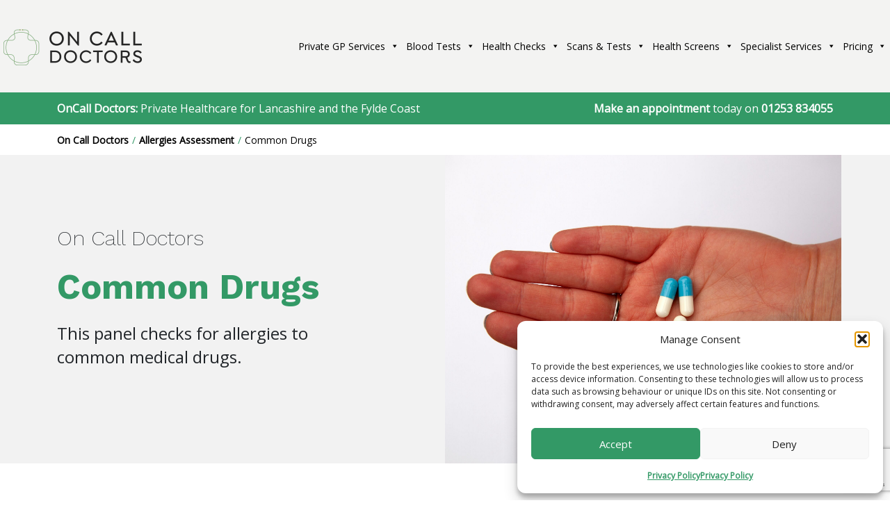

--- FILE ---
content_type: text/html; charset=UTF-8
request_url: https://www.oncalldoctors.co.uk/private-gp-services/allergies-assessment/common-drugs/
body_size: 17675
content:
<!DOCTYPE html>
<!--[if lt IE 7]>      <html class="no-js lt-ie9 lt-ie8 lt-ie7"> <![endif]-->
<!--[if IE 7]>         <html class="no-js lt-ie9 lt-ie8"> <![endif]-->
<!--[if IE 8]>         <html class="no-js lt-ie9"> <![endif]-->
<!--[if gt IE 8]><!-->
<html dir="ltr" lang="en-GB" prefix="og: https://ogp.me/ns#" class="no-js"> <!--<![endif]-->
<head >
	<meta charset="UTF-8">
	<meta http-equiv="X-UA-Compatible" content="IE=edge,chrome=1">
	<meta name="format-detection" content="telephone=no">
	<meta name="google-site-verification" content="DyxTP8O7lTAj0dJABcymQGw9Hi1UEYqeR0rzmagofmI" />
	<!-- Required meta tags -->
	<meta charset="utf-8">
	<meta name="viewport" content="width=device-width, initial-scale=1">

	<!-- Bootstrap CSS -->
	<link href="https://cdn.jsdelivr.net/npm/bootstrap@5.0.0-beta2/dist/css/bootstrap.min.css" rel="stylesheet" integrity="sha384-BmbxuPwQa2lc/FVzBcNJ7UAyJxM6wuqIj61tLrc4wSX0szH/Ev+nYRRuWlolflfl" crossorigin="anonymous">

	<!-- Font Awesome -->
	<script src="https://kit.fontawesome.com/60e01ba791.js" crossorigin="anonymous"></script>
    <!--[if lt IE 9]>
    <script src="https://www.oncalldoctors.co.uk/wp-content/themes/quicklaunch-parent-theme/library/js/vendor/html5.min.js"></script>
	<![endif]-->

	<title>Common Drugs | On Call Doctors</title>

		<!-- All in One SEO 4.9.2 - aioseo.com -->
	<meta name="robots" content="max-image-preview:large" />
	<link rel="canonical" href="https://www.oncalldoctors.co.uk/private-gp-services/allergies-assessment/common-drugs/" />
	<meta name="generator" content="All in One SEO (AIOSEO) 4.9.2" />
		<meta property="og:locale" content="en_GB" />
		<meta property="og:site_name" content="On Call Doctors | Owned &amp; Led by Lancashire GPs" />
		<meta property="og:type" content="article" />
		<meta property="og:title" content="Common Drugs | On Call Doctors" />
		<meta property="og:url" content="https://www.oncalldoctors.co.uk/private-gp-services/allergies-assessment/common-drugs/" />
		<meta property="og:image" content="https://www.oncalldoctors.co.uk/wp-content/uploads/2023/11/mark-fletcher-brown-U31rRVKYL_M-unsplash-scaled.jpg" />
		<meta property="og:image:secure_url" content="https://www.oncalldoctors.co.uk/wp-content/uploads/2023/11/mark-fletcher-brown-U31rRVKYL_M-unsplash-scaled.jpg" />
		<meta property="og:image:width" content="2560" />
		<meta property="og:image:height" content="1707" />
		<meta property="article:published_time" content="2023-11-30T14:43:38+00:00" />
		<meta property="article:modified_time" content="2023-12-08T11:43:28+00:00" />
		<meta name="twitter:card" content="summary_large_image" />
		<meta name="twitter:title" content="Common Drugs | On Call Doctors" />
		<meta name="twitter:image" content="https://www.oncalldoctors.co.uk/wp-content/uploads/2023/11/mark-fletcher-brown-U31rRVKYL_M-unsplash-scaled.jpg" />
		<script type="application/ld+json" class="aioseo-schema">
			{"@context":"https:\/\/schema.org","@graph":[{"@type":"BreadcrumbList","@id":"https:\/\/www.oncalldoctors.co.uk\/private-gp-services\/allergies-assessment\/common-drugs\/#breadcrumblist","itemListElement":[{"@type":"ListItem","@id":"https:\/\/www.oncalldoctors.co.uk#listItem","position":1,"name":"Home","item":"https:\/\/www.oncalldoctors.co.uk","nextItem":{"@type":"ListItem","@id":"https:\/\/www.oncalldoctors.co.uk\/private-gp-services\/allergies-assessment\/#listItem","name":"Allergies Assessment"}},{"@type":"ListItem","@id":"https:\/\/www.oncalldoctors.co.uk\/private-gp-services\/allergies-assessment\/#listItem","position":2,"name":"Allergies Assessment","item":"https:\/\/www.oncalldoctors.co.uk\/private-gp-services\/allergies-assessment\/","nextItem":{"@type":"ListItem","@id":"https:\/\/www.oncalldoctors.co.uk\/private-gp-services\/allergies-assessment\/common-drugs\/#listItem","name":"Common Drugs"},"previousItem":{"@type":"ListItem","@id":"https:\/\/www.oncalldoctors.co.uk#listItem","name":"Home"}},{"@type":"ListItem","@id":"https:\/\/www.oncalldoctors.co.uk\/private-gp-services\/allergies-assessment\/common-drugs\/#listItem","position":3,"name":"Common Drugs","previousItem":{"@type":"ListItem","@id":"https:\/\/www.oncalldoctors.co.uk\/private-gp-services\/allergies-assessment\/#listItem","name":"Allergies Assessment"}}]},{"@type":"Organization","@id":"https:\/\/www.oncalldoctors.co.uk\/#organization","name":"On Call Doctors | Private Healthcare for the Fylde Coast, Lancashire","description":"On Call Doctors is Fylde Coasts first private GP &amp; specialist centre, providing blood tests and private scans. We can offer same day appointments and rapid testing ensuring prompt diagnosis and treatment. Call now.","url":"https:\/\/www.oncalldoctors.co.uk\/","telephone":"+441253834055","logo":{"@type":"ImageObject","url":"https:\/\/www.oncalldoctors.co.uk\/wp-content\/uploads\/2023\/10\/oncalldrs-logo-black.png","@id":"https:\/\/www.oncalldoctors.co.uk\/private-gp-services\/allergies-assessment\/common-drugs\/#organizationLogo","width":400,"height":104},"image":{"@id":"https:\/\/www.oncalldoctors.co.uk\/private-gp-services\/allergies-assessment\/common-drugs\/#organizationLogo"}},{"@type":"WebPage","@id":"https:\/\/www.oncalldoctors.co.uk\/private-gp-services\/allergies-assessment\/common-drugs\/#webpage","url":"https:\/\/www.oncalldoctors.co.uk\/private-gp-services\/allergies-assessment\/common-drugs\/","name":"Common Drugs | On Call Doctors","inLanguage":"en-GB","isPartOf":{"@id":"https:\/\/www.oncalldoctors.co.uk\/#website"},"breadcrumb":{"@id":"https:\/\/www.oncalldoctors.co.uk\/private-gp-services\/allergies-assessment\/common-drugs\/#breadcrumblist"},"image":{"@type":"ImageObject","url":"https:\/\/www.oncalldoctors.co.uk\/wp-content\/uploads\/2023\/11\/mark-fletcher-brown-U31rRVKYL_M-unsplash-scaled.jpg","@id":"https:\/\/www.oncalldoctors.co.uk\/private-gp-services\/allergies-assessment\/common-drugs\/#mainImage","width":2560,"height":1707},"primaryImageOfPage":{"@id":"https:\/\/www.oncalldoctors.co.uk\/private-gp-services\/allergies-assessment\/common-drugs\/#mainImage"},"datePublished":"2023-11-30T14:43:38+00:00","dateModified":"2023-12-08T11:43:28+00:00"},{"@type":"WebSite","@id":"https:\/\/www.oncalldoctors.co.uk\/#website","url":"https:\/\/www.oncalldoctors.co.uk\/","name":"On Call Doctors | Private Healthcare for the Fylde Coast, Lancashire","description":"Owned & Led by Lancashire GPs","inLanguage":"en-GB","publisher":{"@id":"https:\/\/www.oncalldoctors.co.uk\/#organization"}}]}
		</script>
		<!-- All in One SEO -->

<link rel='dns-prefetch' href='//www.googletagmanager.com' />
<link rel="alternate" title="oEmbed (JSON)" type="application/json+oembed" href="https://www.oncalldoctors.co.uk/wp-json/oembed/1.0/embed?url=https%3A%2F%2Fwww.oncalldoctors.co.uk%2Fprivate-gp-services%2Fallergies-assessment%2Fcommon-drugs%2F" />
<link rel="alternate" title="oEmbed (XML)" type="text/xml+oembed" href="https://www.oncalldoctors.co.uk/wp-json/oembed/1.0/embed?url=https%3A%2F%2Fwww.oncalldoctors.co.uk%2Fprivate-gp-services%2Fallergies-assessment%2Fcommon-drugs%2F&#038;format=xml" />
<style id='wp-img-auto-sizes-contain-inline-css' type='text/css'>
img:is([sizes=auto i],[sizes^="auto," i]){contain-intrinsic-size:3000px 1500px}
/*# sourceURL=wp-img-auto-sizes-contain-inline-css */
</style>
<style id='wp-emoji-styles-inline-css' type='text/css'>

	img.wp-smiley, img.emoji {
		display: inline !important;
		border: none !important;
		box-shadow: none !important;
		height: 1em !important;
		width: 1em !important;
		margin: 0 0.07em !important;
		vertical-align: -0.1em !important;
		background: none !important;
		padding: 0 !important;
	}
/*# sourceURL=wp-emoji-styles-inline-css */
</style>
<style id='wp-block-library-inline-css' type='text/css'>
:root{--wp-block-synced-color:#7a00df;--wp-block-synced-color--rgb:122,0,223;--wp-bound-block-color:var(--wp-block-synced-color);--wp-editor-canvas-background:#ddd;--wp-admin-theme-color:#007cba;--wp-admin-theme-color--rgb:0,124,186;--wp-admin-theme-color-darker-10:#006ba1;--wp-admin-theme-color-darker-10--rgb:0,107,160.5;--wp-admin-theme-color-darker-20:#005a87;--wp-admin-theme-color-darker-20--rgb:0,90,135;--wp-admin-border-width-focus:2px}@media (min-resolution:192dpi){:root{--wp-admin-border-width-focus:1.5px}}.wp-element-button{cursor:pointer}:root .has-very-light-gray-background-color{background-color:#eee}:root .has-very-dark-gray-background-color{background-color:#313131}:root .has-very-light-gray-color{color:#eee}:root .has-very-dark-gray-color{color:#313131}:root .has-vivid-green-cyan-to-vivid-cyan-blue-gradient-background{background:linear-gradient(135deg,#00d084,#0693e3)}:root .has-purple-crush-gradient-background{background:linear-gradient(135deg,#34e2e4,#4721fb 50%,#ab1dfe)}:root .has-hazy-dawn-gradient-background{background:linear-gradient(135deg,#faaca8,#dad0ec)}:root .has-subdued-olive-gradient-background{background:linear-gradient(135deg,#fafae1,#67a671)}:root .has-atomic-cream-gradient-background{background:linear-gradient(135deg,#fdd79a,#004a59)}:root .has-nightshade-gradient-background{background:linear-gradient(135deg,#330968,#31cdcf)}:root .has-midnight-gradient-background{background:linear-gradient(135deg,#020381,#2874fc)}:root{--wp--preset--font-size--normal:16px;--wp--preset--font-size--huge:42px}.has-regular-font-size{font-size:1em}.has-larger-font-size{font-size:2.625em}.has-normal-font-size{font-size:var(--wp--preset--font-size--normal)}.has-huge-font-size{font-size:var(--wp--preset--font-size--huge)}.has-text-align-center{text-align:center}.has-text-align-left{text-align:left}.has-text-align-right{text-align:right}.has-fit-text{white-space:nowrap!important}#end-resizable-editor-section{display:none}.aligncenter{clear:both}.items-justified-left{justify-content:flex-start}.items-justified-center{justify-content:center}.items-justified-right{justify-content:flex-end}.items-justified-space-between{justify-content:space-between}.screen-reader-text{border:0;clip-path:inset(50%);height:1px;margin:-1px;overflow:hidden;padding:0;position:absolute;width:1px;word-wrap:normal!important}.screen-reader-text:focus{background-color:#ddd;clip-path:none;color:#444;display:block;font-size:1em;height:auto;left:5px;line-height:normal;padding:15px 23px 14px;text-decoration:none;top:5px;width:auto;z-index:100000}html :where(.has-border-color){border-style:solid}html :where([style*=border-top-color]){border-top-style:solid}html :where([style*=border-right-color]){border-right-style:solid}html :where([style*=border-bottom-color]){border-bottom-style:solid}html :where([style*=border-left-color]){border-left-style:solid}html :where([style*=border-width]){border-style:solid}html :where([style*=border-top-width]){border-top-style:solid}html :where([style*=border-right-width]){border-right-style:solid}html :where([style*=border-bottom-width]){border-bottom-style:solid}html :where([style*=border-left-width]){border-left-style:solid}html :where(img[class*=wp-image-]){height:auto;max-width:100%}:where(figure){margin:0 0 1em}html :where(.is-position-sticky){--wp-admin--admin-bar--position-offset:var(--wp-admin--admin-bar--height,0px)}@media screen and (max-width:600px){html :where(.is-position-sticky){--wp-admin--admin-bar--position-offset:0px}}

/*# sourceURL=wp-block-library-inline-css */
</style><style id='global-styles-inline-css' type='text/css'>
:root{--wp--preset--aspect-ratio--square: 1;--wp--preset--aspect-ratio--4-3: 4/3;--wp--preset--aspect-ratio--3-4: 3/4;--wp--preset--aspect-ratio--3-2: 3/2;--wp--preset--aspect-ratio--2-3: 2/3;--wp--preset--aspect-ratio--16-9: 16/9;--wp--preset--aspect-ratio--9-16: 9/16;--wp--preset--color--black: #000000;--wp--preset--color--cyan-bluish-gray: #abb8c3;--wp--preset--color--white: #ffffff;--wp--preset--color--pale-pink: #f78da7;--wp--preset--color--vivid-red: #cf2e2e;--wp--preset--color--luminous-vivid-orange: #ff6900;--wp--preset--color--luminous-vivid-amber: #fcb900;--wp--preset--color--light-green-cyan: #7bdcb5;--wp--preset--color--vivid-green-cyan: #00d084;--wp--preset--color--pale-cyan-blue: #8ed1fc;--wp--preset--color--vivid-cyan-blue: #0693e3;--wp--preset--color--vivid-purple: #9b51e0;--wp--preset--gradient--vivid-cyan-blue-to-vivid-purple: linear-gradient(135deg,rgb(6,147,227) 0%,rgb(155,81,224) 100%);--wp--preset--gradient--light-green-cyan-to-vivid-green-cyan: linear-gradient(135deg,rgb(122,220,180) 0%,rgb(0,208,130) 100%);--wp--preset--gradient--luminous-vivid-amber-to-luminous-vivid-orange: linear-gradient(135deg,rgb(252,185,0) 0%,rgb(255,105,0) 100%);--wp--preset--gradient--luminous-vivid-orange-to-vivid-red: linear-gradient(135deg,rgb(255,105,0) 0%,rgb(207,46,46) 100%);--wp--preset--gradient--very-light-gray-to-cyan-bluish-gray: linear-gradient(135deg,rgb(238,238,238) 0%,rgb(169,184,195) 100%);--wp--preset--gradient--cool-to-warm-spectrum: linear-gradient(135deg,rgb(74,234,220) 0%,rgb(151,120,209) 20%,rgb(207,42,186) 40%,rgb(238,44,130) 60%,rgb(251,105,98) 80%,rgb(254,248,76) 100%);--wp--preset--gradient--blush-light-purple: linear-gradient(135deg,rgb(255,206,236) 0%,rgb(152,150,240) 100%);--wp--preset--gradient--blush-bordeaux: linear-gradient(135deg,rgb(254,205,165) 0%,rgb(254,45,45) 50%,rgb(107,0,62) 100%);--wp--preset--gradient--luminous-dusk: linear-gradient(135deg,rgb(255,203,112) 0%,rgb(199,81,192) 50%,rgb(65,88,208) 100%);--wp--preset--gradient--pale-ocean: linear-gradient(135deg,rgb(255,245,203) 0%,rgb(182,227,212) 50%,rgb(51,167,181) 100%);--wp--preset--gradient--electric-grass: linear-gradient(135deg,rgb(202,248,128) 0%,rgb(113,206,126) 100%);--wp--preset--gradient--midnight: linear-gradient(135deg,rgb(2,3,129) 0%,rgb(40,116,252) 100%);--wp--preset--font-size--small: 13px;--wp--preset--font-size--medium: 20px;--wp--preset--font-size--large: 36px;--wp--preset--font-size--x-large: 42px;--wp--preset--spacing--20: 0.44rem;--wp--preset--spacing--30: 0.67rem;--wp--preset--spacing--40: 1rem;--wp--preset--spacing--50: 1.5rem;--wp--preset--spacing--60: 2.25rem;--wp--preset--spacing--70: 3.38rem;--wp--preset--spacing--80: 5.06rem;--wp--preset--shadow--natural: 6px 6px 9px rgba(0, 0, 0, 0.2);--wp--preset--shadow--deep: 12px 12px 50px rgba(0, 0, 0, 0.4);--wp--preset--shadow--sharp: 6px 6px 0px rgba(0, 0, 0, 0.2);--wp--preset--shadow--outlined: 6px 6px 0px -3px rgb(255, 255, 255), 6px 6px rgb(0, 0, 0);--wp--preset--shadow--crisp: 6px 6px 0px rgb(0, 0, 0);}:where(.is-layout-flex){gap: 0.5em;}:where(.is-layout-grid){gap: 0.5em;}body .is-layout-flex{display: flex;}.is-layout-flex{flex-wrap: wrap;align-items: center;}.is-layout-flex > :is(*, div){margin: 0;}body .is-layout-grid{display: grid;}.is-layout-grid > :is(*, div){margin: 0;}:where(.wp-block-columns.is-layout-flex){gap: 2em;}:where(.wp-block-columns.is-layout-grid){gap: 2em;}:where(.wp-block-post-template.is-layout-flex){gap: 1.25em;}:where(.wp-block-post-template.is-layout-grid){gap: 1.25em;}.has-black-color{color: var(--wp--preset--color--black) !important;}.has-cyan-bluish-gray-color{color: var(--wp--preset--color--cyan-bluish-gray) !important;}.has-white-color{color: var(--wp--preset--color--white) !important;}.has-pale-pink-color{color: var(--wp--preset--color--pale-pink) !important;}.has-vivid-red-color{color: var(--wp--preset--color--vivid-red) !important;}.has-luminous-vivid-orange-color{color: var(--wp--preset--color--luminous-vivid-orange) !important;}.has-luminous-vivid-amber-color{color: var(--wp--preset--color--luminous-vivid-amber) !important;}.has-light-green-cyan-color{color: var(--wp--preset--color--light-green-cyan) !important;}.has-vivid-green-cyan-color{color: var(--wp--preset--color--vivid-green-cyan) !important;}.has-pale-cyan-blue-color{color: var(--wp--preset--color--pale-cyan-blue) !important;}.has-vivid-cyan-blue-color{color: var(--wp--preset--color--vivid-cyan-blue) !important;}.has-vivid-purple-color{color: var(--wp--preset--color--vivid-purple) !important;}.has-black-background-color{background-color: var(--wp--preset--color--black) !important;}.has-cyan-bluish-gray-background-color{background-color: var(--wp--preset--color--cyan-bluish-gray) !important;}.has-white-background-color{background-color: var(--wp--preset--color--white) !important;}.has-pale-pink-background-color{background-color: var(--wp--preset--color--pale-pink) !important;}.has-vivid-red-background-color{background-color: var(--wp--preset--color--vivid-red) !important;}.has-luminous-vivid-orange-background-color{background-color: var(--wp--preset--color--luminous-vivid-orange) !important;}.has-luminous-vivid-amber-background-color{background-color: var(--wp--preset--color--luminous-vivid-amber) !important;}.has-light-green-cyan-background-color{background-color: var(--wp--preset--color--light-green-cyan) !important;}.has-vivid-green-cyan-background-color{background-color: var(--wp--preset--color--vivid-green-cyan) !important;}.has-pale-cyan-blue-background-color{background-color: var(--wp--preset--color--pale-cyan-blue) !important;}.has-vivid-cyan-blue-background-color{background-color: var(--wp--preset--color--vivid-cyan-blue) !important;}.has-vivid-purple-background-color{background-color: var(--wp--preset--color--vivid-purple) !important;}.has-black-border-color{border-color: var(--wp--preset--color--black) !important;}.has-cyan-bluish-gray-border-color{border-color: var(--wp--preset--color--cyan-bluish-gray) !important;}.has-white-border-color{border-color: var(--wp--preset--color--white) !important;}.has-pale-pink-border-color{border-color: var(--wp--preset--color--pale-pink) !important;}.has-vivid-red-border-color{border-color: var(--wp--preset--color--vivid-red) !important;}.has-luminous-vivid-orange-border-color{border-color: var(--wp--preset--color--luminous-vivid-orange) !important;}.has-luminous-vivid-amber-border-color{border-color: var(--wp--preset--color--luminous-vivid-amber) !important;}.has-light-green-cyan-border-color{border-color: var(--wp--preset--color--light-green-cyan) !important;}.has-vivid-green-cyan-border-color{border-color: var(--wp--preset--color--vivid-green-cyan) !important;}.has-pale-cyan-blue-border-color{border-color: var(--wp--preset--color--pale-cyan-blue) !important;}.has-vivid-cyan-blue-border-color{border-color: var(--wp--preset--color--vivid-cyan-blue) !important;}.has-vivid-purple-border-color{border-color: var(--wp--preset--color--vivid-purple) !important;}.has-vivid-cyan-blue-to-vivid-purple-gradient-background{background: var(--wp--preset--gradient--vivid-cyan-blue-to-vivid-purple) !important;}.has-light-green-cyan-to-vivid-green-cyan-gradient-background{background: var(--wp--preset--gradient--light-green-cyan-to-vivid-green-cyan) !important;}.has-luminous-vivid-amber-to-luminous-vivid-orange-gradient-background{background: var(--wp--preset--gradient--luminous-vivid-amber-to-luminous-vivid-orange) !important;}.has-luminous-vivid-orange-to-vivid-red-gradient-background{background: var(--wp--preset--gradient--luminous-vivid-orange-to-vivid-red) !important;}.has-very-light-gray-to-cyan-bluish-gray-gradient-background{background: var(--wp--preset--gradient--very-light-gray-to-cyan-bluish-gray) !important;}.has-cool-to-warm-spectrum-gradient-background{background: var(--wp--preset--gradient--cool-to-warm-spectrum) !important;}.has-blush-light-purple-gradient-background{background: var(--wp--preset--gradient--blush-light-purple) !important;}.has-blush-bordeaux-gradient-background{background: var(--wp--preset--gradient--blush-bordeaux) !important;}.has-luminous-dusk-gradient-background{background: var(--wp--preset--gradient--luminous-dusk) !important;}.has-pale-ocean-gradient-background{background: var(--wp--preset--gradient--pale-ocean) !important;}.has-electric-grass-gradient-background{background: var(--wp--preset--gradient--electric-grass) !important;}.has-midnight-gradient-background{background: var(--wp--preset--gradient--midnight) !important;}.has-small-font-size{font-size: var(--wp--preset--font-size--small) !important;}.has-medium-font-size{font-size: var(--wp--preset--font-size--medium) !important;}.has-large-font-size{font-size: var(--wp--preset--font-size--large) !important;}.has-x-large-font-size{font-size: var(--wp--preset--font-size--x-large) !important;}
/*# sourceURL=global-styles-inline-css */
</style>

<style id='classic-theme-styles-inline-css' type='text/css'>
/*! This file is auto-generated */
.wp-block-button__link{color:#fff;background-color:#32373c;border-radius:9999px;box-shadow:none;text-decoration:none;padding:calc(.667em + 2px) calc(1.333em + 2px);font-size:1.125em}.wp-block-file__button{background:#32373c;color:#fff;text-decoration:none}
/*# sourceURL=/wp-includes/css/classic-themes.min.css */
</style>
<link rel='stylesheet' id='contact-form-7-css' href='https://www.oncalldoctors.co.uk/wp-content/plugins/contact-form-7/includes/css/styles.css?ver=6.1.4' type='text/css' media='all' />
<link rel='stylesheet' id='cmplz-general-css' href='https://www.oncalldoctors.co.uk/wp-content/plugins/complianz-gdpr/assets/css/cookieblocker.min.css?ver=1767801029' type='text/css' media='all' />
<link rel='stylesheet' id='megamenu-css' href='https://www.oncalldoctors.co.uk/wp-content/uploads/maxmegamenu/style.css?ver=5bacc8' type='text/css' media='all' />
<link rel='stylesheet' id='dashicons-css' href='https://www.oncalldoctors.co.uk/wp-includes/css/dashicons.min.css?ver=6.9' type='text/css' media='all' />
<link rel='stylesheet' id='megamenu-genericons-css' href='https://www.oncalldoctors.co.uk/wp-content/plugins/megamenu-pro/icons/genericons/genericons/genericons.css?ver=2.4.4' type='text/css' media='all' />
<link rel='stylesheet' id='megamenu-fontawesome-css' href='https://www.oncalldoctors.co.uk/wp-content/plugins/megamenu-pro/icons/fontawesome/css/font-awesome.min.css?ver=2.4.4' type='text/css' media='all' />
<link rel='stylesheet' id='megamenu-fontawesome5-css' href='https://www.oncalldoctors.co.uk/wp-content/plugins/megamenu-pro/icons/fontawesome5/css/all.min.css?ver=2.4.4' type='text/css' media='all' />
<link rel='stylesheet' id='megamenu-fontawesome6-css' href='https://www.oncalldoctors.co.uk/wp-content/plugins/megamenu-pro/icons/fontawesome6/css/all.min.css?ver=2.4.4' type='text/css' media='all' />
<link rel='stylesheet' id='grw-public-main-css-css' href='https://www.oncalldoctors.co.uk/wp-content/plugins/widget-google-reviews/assets/css/public-main.css?ver=6.9.1' type='text/css' media='all' />
<link rel='stylesheet' id='parent-style-css' href='https://www.oncalldoctors.co.uk/wp-content/themes/quicklaunch-parent-theme/style.css?ver=6.9' type='text/css' media='all' />
<link rel='stylesheet' id='js_composer_front-css' href='//www.oncalldoctors.co.uk/wp-content/uploads/js_composer/js_composer_front_custom.css?ver=8.1' type='text/css' media='all' />
<script type="text/javascript" defer="defer" src="https://www.oncalldoctors.co.uk/wp-content/plugins/widget-google-reviews/assets/js/public-main.js?ver=6.9.1" id="grw-public-main-js-js"></script>
<script type="text/javascript" src="https://www.oncalldoctors.co.uk/wp-content/themes/quicklaunch-parent-theme/library/js/main.js?ver=6.9" id="main-js"></script>

<!-- Google tag (gtag.js) snippet added by Site Kit -->
<!-- Google Analytics snippet added by Site Kit -->
<script type="text/javascript" src="https://www.googletagmanager.com/gtag/js?id=GT-WBZP6JCH" id="google_gtagjs-js" async></script>
<script type="text/javascript" id="google_gtagjs-js-after">
/* <![CDATA[ */
window.dataLayer = window.dataLayer || [];function gtag(){dataLayer.push(arguments);}
gtag("set","linker",{"domains":["www.oncalldoctors.co.uk"]});
gtag("js", new Date());
gtag("set", "developer_id.dZTNiMT", true);
gtag("config", "GT-WBZP6JCH");
//# sourceURL=google_gtagjs-js-after
/* ]]> */
</script>
<script type="text/javascript" src="https://www.oncalldoctors.co.uk/wp-includes/js/jquery/jquery.min.js?ver=3.7.1" id="jquery-core-js"></script>
<script type="text/javascript" src="https://www.oncalldoctors.co.uk/wp-includes/js/jquery/jquery-migrate.min.js?ver=3.4.1" id="jquery-migrate-js"></script>
<script></script><link rel="https://api.w.org/" href="https://www.oncalldoctors.co.uk/wp-json/" /><link rel="EditURI" type="application/rsd+xml" title="RSD" href="https://www.oncalldoctors.co.uk/xmlrpc.php?rsd" />
<link rel='shortlink' href='https://www.oncalldoctors.co.uk/?p=1947' />
<meta name="generator" content="Site Kit by Google 1.168.0" />			<style>.cmplz-hidden {
					display: none !important;
				}</style><meta name="generator" content="Powered by WPBakery Page Builder - drag and drop page builder for WordPress."/>
<link rel="icon" href="https://www.oncalldoctors.co.uk/wp-content/uploads/2024/04/oncalldrs-logo-black-150x104.png" sizes="32x32" />
<link rel="icon" href="https://www.oncalldoctors.co.uk/wp-content/uploads/2024/04/oncalldrs-logo-black-e1714143401983.png" sizes="192x192" />
<link rel="apple-touch-icon" href="https://www.oncalldoctors.co.uk/wp-content/uploads/2024/04/oncalldrs-logo-black-e1714143401983.png" />
<meta name="msapplication-TileImage" content="https://www.oncalldoctors.co.uk/wp-content/uploads/2024/04/oncalldrs-logo-black-e1714143401983.png" />
<noscript><style> .wpb_animate_when_almost_visible { opacity: 1; }</style></noscript><style type="text/css">/** Mega Menu CSS: fs **/</style>
	<link rel="stylesheet" href="https://www.oncalldoctors.co.uk/wp-content/themes/quicklaunch-child-theme/style.css">

<link data-service="google-fonts" data-category="marketing" rel='stylesheet' id='vc_google_fonts_abril_fatfaceregular-css' data-href='https://fonts.googleapis.com/css?family=Abril+Fatface%3Aregular&#038;subset=latin&#038;ver=8.1' type='text/css' media='all' />
</head>
<body data-cmplz=1 class="wp-singular private-gp-services-template-default single single-private-gp-services postid-1947 wp-theme-quicklaunch-parent-theme wp-child-theme-quicklaunch-child-theme mega-menu-main-menu wpb-js-composer js-comp-ver-8.1 vc_responsive" >
	
<!--[if lt IE 8]>
<p class="browserupgrade">You are using an <strong>outdated</strong> browser. Please <a href="http://browsehappy.com/">upgrade your browser</a> to improve your experience.</p>
<![endif]-->
<header class="page">
	<div id="mega-menu-wrap-main-menu" class="mega-menu-wrap"><div class="mega-menu-toggle"><div class="mega-toggle-blocks-left"><div class='mega-toggle-block mega-logo-block mega-toggle-block-1' id='mega-toggle-block-1'><a class="mega-menu-logo" href="https://www.oncalldoctors.co.uk" target="_self"><img class="mega-menu-logo" src="https://www.oncalldoctors.co.uk/wp-content/uploads/2023/10/oncalldrs-logo-black.png" /></a></div></div><div class="mega-toggle-blocks-center"></div><div class="mega-toggle-blocks-right"><div class='mega-toggle-block mega-menu-toggle-animated-block mega-toggle-block-2' id='mega-toggle-block-2'><button aria-label="Toggle Menu" class="mega-toggle-animated mega-toggle-animated-slider" type="button" aria-expanded="false">
                  <span class="mega-toggle-animated-box">
                    <span class="mega-toggle-animated-inner"></span>
                  </span>
                </button></div></div></div><ul id="mega-menu-main-menu" class="mega-menu max-mega-menu mega-menu-horizontal mega-no-js" data-event="hover_intent" data-effect="fade" data-effect-speed="200" data-effect-mobile="disabled" data-effect-speed-mobile="0" data-panel-width="body" data-mobile-force-width="false" data-second-click="go" data-document-click="collapse" data-vertical-behaviour="standard" data-breakpoint="992" data-unbind="true" data-mobile-state="collapse_all" data-mobile-direction="vertical" data-hover-intent-timeout="300" data-hover-intent-interval="100" data-overlay-desktop="false" data-overlay-mobile="false"><li class="mega-menu-item mega-menu-item-type-post_type mega-menu-item-object-page mega-menu-item-home mega-align-bottom-left mega-menu-flyout mega-item-align-float-left mega-hide-on-mobile mega-menu-item-1466" id="mega-menu-item-1466"><a class='mega-menu-link mega-menu-logo' href='https://www.oncalldoctors.co.uk/'><img class='mega-menu-logo' width='200' height='52' src='https://www.oncalldoctors.co.uk/wp-content/uploads/2023/10/oncalldrs-logo-black-200x52.png' srcset='https://www.oncalldoctors.co.uk/wp-content/uploads/2023/10/oncalldrs-logo-black.png 2x' /></a></li><li class="mega-menu-item mega-menu-item-type-post_type mega-menu-item-object-page mega-menu-item-has-children mega-menu-megamenu mega-menu-grid mega-align-bottom-left mega-menu-grid mega-menu-item-2128" id="mega-menu-item-2128"><a class="mega-menu-link" href="https://www.oncalldoctors.co.uk/private-gp-services/" aria-expanded="false" tabindex="0">Private GP Services<span class="mega-indicator" aria-hidden="true"></span></a>
<ul class="mega-sub-menu" role='presentation'>
<li class="mega-menu-row mega-site-content site-content" id="mega-menu-2128-0">
	<ul class="mega-sub-menu" style='--columns:12' role='presentation'>
<li class="mega-menu-column mega-menu-columns-3-of-12" style="--columns:12; --span:3" id="mega-menu-2128-0-0">
		<ul class="mega-sub-menu">
<li class="mega-menu-item mega-menu-item-type-widget widget_text mega-menu-item-text-19" id="mega-menu-item-text-19">			<div class="textwidget"><p><strong>Private GP Services</strong></p>
<p>We can offer same day appointments and rapid testing ensuring prompt diagnosis and treatment. Experience &amp; expect exceptional.</p>
</div>
		</li>		</ul>
</li><li class="mega-menu-column mega-menu-columns-3-of-12" style="--columns:12; --span:3" id="mega-menu-2128-0-1"></li><li class="mega-menu-column mega-menu-columns-3-of-12" style="--columns:12; --span:3" id="mega-menu-2128-0-2">
		<ul class="mega-sub-menu">
<li class="mega-menu-item mega-menu-item-type-post_type mega-menu-item-object-private-gp-services mega-menu-item-1839" id="mega-menu-item-1839"><a class="mega-menu-link" href="https://www.oncalldoctors.co.uk/private-gp-services/access-to-nhs-results/">Access to NHS Results</a></li><li class="mega-menu-item mega-menu-item-type-post_type mega-menu-item-object-private-gp-services mega-current-private-gp-services-ancestor mega-menu-item-1840" id="mega-menu-item-1840"><a class="mega-menu-link" href="https://www.oncalldoctors.co.uk/private-gp-services/allergies-assessment/">Allergies Assessment</a></li><li class="mega-menu-item mega-menu-item-type-post_type mega-menu-item-object-private-gp-services mega-menu-item-1841" id="mega-menu-item-1841"><a class="mega-menu-link" href="https://www.oncalldoctors.co.uk/private-gp-services/complex-case-consultations/">Complex Case Consultations</a></li><li class="mega-menu-item mega-menu-item-type-post_type mega-menu-item-object-private-gp-services mega-menu-item-1842" id="mega-menu-item-1842"><a class="mega-menu-link" href="https://www.oncalldoctors.co.uk/private-gp-services/gp-home-visits/">GP Home Visits</a></li><li class="mega-menu-item mega-menu-item-type-post_type mega-menu-item-object-private-gp-services mega-menu-item-1843" id="mega-menu-item-1843"><a class="mega-menu-link" href="https://www.oncalldoctors.co.uk/private-gp-services/gp-in-practice-appointments/">GP in practice appointments</a></li><li class="mega-menu-item mega-menu-item-type-post_type mega-menu-item-object-private-gp-services mega-menu-item-1844" id="mega-menu-item-1844"><a class="mega-menu-link" href="https://www.oncalldoctors.co.uk/private-gp-services/out-of-hours-gp/">Out of hours GP</a></li>		</ul>
</li><li class="mega-menu-column mega-menu-columns-3-of-12" style="--columns:12; --span:3" id="mega-menu-2128-0-3">
		<ul class="mega-sub-menu">
<li class="mega-menu-item mega-menu-item-type-post_type mega-menu-item-object-private-gp-services mega-menu-item-1845" id="mega-menu-item-1845"><a class="mega-menu-link" href="https://www.oncalldoctors.co.uk/private-gp-services/phone-online-appointments/">Phone &#038; Online appointments</a></li><li class="mega-menu-item mega-menu-item-type-post_type mega-menu-item-object-private-gp-services mega-menu-item-1848" id="mega-menu-item-1848"><a class="mega-menu-link" href="https://www.oncalldoctors.co.uk/private-gp-services/private-second-opinion/">Private Second Opinion</a></li><li class="mega-menu-item mega-menu-item-type-post_type mega-menu-item-object-private-gp-services mega-menu-item-1846" id="mega-menu-item-1846"><a class="mega-menu-link" href="https://www.oncalldoctors.co.uk/private-gp-services/private-medicals-reports/">Private Medicals &#038; Reports</a></li><li class="mega-menu-item mega-menu-item-type-post_type mega-menu-item-object-private-gp-services mega-menu-item-1847" id="mega-menu-item-1847"><a class="mega-menu-link" href="https://www.oncalldoctors.co.uk/private-gp-services/private-prescriptions/">Private Prescriptions</a></li><li class="mega-menu-item mega-menu-item-type-post_type mega-menu-item-object-private-gp-services mega-menu-item-1849" id="mega-menu-item-1849"><a class="mega-menu-link" href="https://www.oncalldoctors.co.uk/private-gp-services/referral-letter-services/">Referral Letter Services</a></li>		</ul>
</li>	</ul>
</li></ul>
</li><li class="mega-menu-item mega-menu-item-type-post_type mega-menu-item-object-private-gp-services mega-menu-item-has-children mega-menu-megamenu mega-menu-grid mega-align-bottom-left mega-menu-grid mega-menu-item-2080" id="mega-menu-item-2080"><a class="mega-menu-link" href="https://www.oncalldoctors.co.uk/private-gp-services/private-blood-tests/" aria-expanded="false" tabindex="0">Blood Tests<span class="mega-indicator" aria-hidden="true"></span></a>
<ul class="mega-sub-menu" role='presentation'>
<li class="mega-menu-row mega-site-content site-content" id="mega-menu-2080-0">
	<ul class="mega-sub-menu" style='--columns:12' role='presentation'>
<li class="mega-menu-column mega-menu-columns-3-of-12" style="--columns:12; --span:3" id="mega-menu-2080-0-0">
		<ul class="mega-sub-menu">
<li class="mega-menu-item mega-menu-item-type-widget widget_text mega-menu-item-text-12" id="mega-menu-item-text-12">			<div class="textwidget"><p><strong>Private Blood Tests</strong></p>
<p>We offer over 2000 private blood tests for our patients across the Fylde Coast.</p>
<p><a href="https://www.oncalldoctors.co.uk/private-gp-services/private-blood-tests/">Learn more</a></p>
</div>
		</li>		</ul>
</li><li class="mega-menu-column mega-menu-columns-3-of-12" style="--columns:12; --span:3" id="mega-menu-2080-0-1">
		<ul class="mega-sub-menu">
<li class="mega-menu-item mega-menu-item-type-post_type mega-menu-item-object-private-gp-services mega-menu-item-2497" id="mega-menu-item-2497"><a class="mega-menu-link" href="https://www.oncalldoctors.co.uk/private-gp-services/private-blood-tests/advanced-psa-test/">Advanced PSA Test</a></li><li class="mega-menu-item mega-menu-item-type-post_type mega-menu-item-object-private-gp-services mega-menu-item-2129" id="mega-menu-item-2129"><a class="mega-menu-link" href="https://www.oncalldoctors.co.uk/private-gp-services/private-blood-tests/basic-kidney-test/">Basic Kidney Test</a></li><li class="mega-menu-item mega-menu-item-type-post_type mega-menu-item-object-private-gp-services mega-menu-item-2130" id="mega-menu-item-2130"><a class="mega-menu-link" href="https://www.oncalldoctors.co.uk/private-gp-services/private-blood-tests/blood-group/">Blood Group</a></li><li class="mega-menu-item mega-menu-item-type-post_type mega-menu-item-object-private-gp-services mega-menu-item-2131" id="mega-menu-item-2131"><a class="mega-menu-link" href="https://www.oncalldoctors.co.uk/private-gp-services/private-blood-tests/bone-health/">Bone Health</a></li><li class="mega-menu-item mega-menu-item-type-post_type mega-menu-item-object-private-gp-services mega-menu-item-2132" id="mega-menu-item-2132"><a class="mega-menu-link" href="https://www.oncalldoctors.co.uk/private-gp-services/private-blood-tests/cholesterol-level/">Cholesterol Level</a></li><li class="mega-menu-item mega-menu-item-type-post_type mega-menu-item-object-private-gp-services mega-menu-item-2133" id="mega-menu-item-2133"><a class="mega-menu-link" href="https://www.oncalldoctors.co.uk/private-gp-services/private-blood-tests/d-dimer-blood-test/">D-Dimer blood test</a></li><li class="mega-menu-item mega-menu-item-type-post_type mega-menu-item-object-private-gp-services mega-menu-item-2134" id="mega-menu-item-2134"><a class="mega-menu-link" href="https://www.oncalldoctors.co.uk/private-gp-services/private-blood-tests/diabetes-heart-analysis/">Diabetes &#038; Heart Analysis</a></li><li class="mega-menu-item mega-menu-item-type-post_type mega-menu-item-object-private-gp-services mega-menu-item-2135" id="mega-menu-item-2135"><a class="mega-menu-link" href="https://www.oncalldoctors.co.uk/private-gp-services/private-blood-tests/diabetes-risk/">Diabetes Risk</a></li><li class="mega-menu-item mega-menu-item-type-post_type mega-menu-item-object-private-gp-services mega-menu-item-2136" id="mega-menu-item-2136"><a class="mega-menu-link" href="https://www.oncalldoctors.co.uk/private-gp-services/private-blood-tests/diabetes-test/">Diabetes Test</a></li><li class="mega-menu-item mega-menu-item-type-post_type mega-menu-item-object-private-gp-services mega-menu-item-2137" id="mega-menu-item-2137"><a class="mega-menu-link" href="https://www.oncalldoctors.co.uk/private-gp-services/private-blood-tests/female-hormones/">Female Hormones</a></li><li class="mega-menu-item mega-menu-item-type-post_type mega-menu-item-object-private-gp-services mega-menu-item-2138" id="mega-menu-item-2138"><a class="mega-menu-link" href="https://www.oncalldoctors.co.uk/private-gp-services/private-blood-tests/full-blood-count-fbc/">Full Blood Count (FBC)</a></li>		</ul>
</li><li class="mega-menu-column mega-menu-columns-3-of-12" style="--columns:12; --span:3" id="mega-menu-2080-0-2">
		<ul class="mega-sub-menu">
<li class="mega-menu-item mega-menu-item-type-post_type mega-menu-item-object-private-gp-services mega-menu-item-2496" id="mega-menu-item-2496"><a class="mega-menu-link" href="https://www.oncalldoctors.co.uk/private-gp-services/private-blood-tests/genetic-prostate-cancer-risk-test/">Genetic Prostate Cancer Risk Test</a></li><li class="mega-menu-item mega-menu-item-type-post_type mega-menu-item-object-private-gp-services mega-menu-item-2139" id="mega-menu-item-2139"><a class="mega-menu-link" href="https://www.oncalldoctors.co.uk/private-gp-services/private-blood-tests/glandular-fever-test/">Glandular fever Test</a></li><li class="mega-menu-item mega-menu-item-type-post_type mega-menu-item-object-private-gp-services mega-menu-item-2140" id="mega-menu-item-2140"><a class="mega-menu-link" href="https://www.oncalldoctors.co.uk/private-gp-services/private-blood-tests/gut-health/">Gut Health</a></li><li class="mega-menu-item mega-menu-item-type-post_type mega-menu-item-object-private-gp-services mega-menu-item-2141" id="mega-menu-item-2141"><a class="mega-menu-link" href="https://www.oncalldoctors.co.uk/private-gp-services/private-blood-tests/gut-health-pro/">Gut Health Pro</a></li><li class="mega-menu-item mega-menu-item-type-post_type mega-menu-item-object-private-gp-services mega-menu-item-2495" id="mega-menu-item-2495"><a class="mega-menu-link" href="https://www.oncalldoctors.co.uk/private-gp-services/private-blood-tests/h-pylori-test/">H Pylori Test</a></li><li class="mega-menu-item mega-menu-item-type-post_type mega-menu-item-object-private-gp-services mega-menu-item-2142" id="mega-menu-item-2142"><a class="mega-menu-link" href="https://www.oncalldoctors.co.uk/private-gp-services/private-blood-tests/heart-health/">Heart Health</a></li><li class="mega-menu-item mega-menu-item-type-post_type mega-menu-item-object-private-gp-services mega-menu-item-2143" id="mega-menu-item-2143"><a class="mega-menu-link" href="https://www.oncalldoctors.co.uk/private-gp-services/private-blood-tests/iron-status/">Iron Status</a></li><li class="mega-menu-item mega-menu-item-type-post_type mega-menu-item-object-private-gp-services mega-menu-item-2144" id="mega-menu-item-2144"><a class="mega-menu-link" href="https://www.oncalldoctors.co.uk/private-gp-services/private-blood-tests/kidney-test-pro/">Kidney Test Pro</a></li><li class="mega-menu-item mega-menu-item-type-post_type mega-menu-item-object-private-gp-services mega-menu-item-2145" id="mega-menu-item-2145"><a class="mega-menu-link" href="https://www.oncalldoctors.co.uk/private-gp-services/private-blood-tests/liver-analysis/">Liver Analysis</a></li><li class="mega-menu-item mega-menu-item-type-post_type mega-menu-item-object-private-gp-services mega-menu-item-2146" id="mega-menu-item-2146"><a class="mega-menu-link" href="https://www.oncalldoctors.co.uk/private-gp-services/private-blood-tests/muscle-joint-pro/">Muscle &#038; Joint Pro</a></li><li class="mega-menu-item mega-menu-item-type-post_type mega-menu-item-object-private-gp-services mega-menu-item-2147" id="mega-menu-item-2147"><a class="mega-menu-link" href="https://www.oncalldoctors.co.uk/private-gp-services/private-blood-tests/pancreas-health/">Pancreas Health</a></li>		</ul>
</li><li class="mega-menu-column mega-menu-columns-3-of-12" style="--columns:12; --span:3" id="mega-menu-2080-0-3">
		<ul class="mega-sub-menu">
<li class="mega-menu-item mega-menu-item-type-post_type mega-menu-item-object-private-gp-services mega-menu-item-2148" id="mega-menu-item-2148"><a class="mega-menu-link" href="https://www.oncalldoctors.co.uk/private-gp-services/private-blood-tests/pregnancy-blood-test/">Pregnancy Blood Test</a></li><li class="mega-menu-item mega-menu-item-type-post_type mega-menu-item-object-private-gp-services mega-menu-item-2149" id="mega-menu-item-2149"><a class="mega-menu-link" href="https://www.oncalldoctors.co.uk/private-gp-services/private-blood-tests/rheumatoid-arthritis/">Rheumatoid Arthritis</a></li><li class="mega-menu-item mega-menu-item-type-post_type mega-menu-item-object-private-gp-services mega-menu-item-2150" id="mega-menu-item-2150"><a class="mega-menu-link" href="https://www.oncalldoctors.co.uk/private-gp-services/private-blood-tests/stress/">Stress</a></li><li class="mega-menu-item mega-menu-item-type-post_type mega-menu-item-object-private-gp-services mega-menu-item-2151" id="mega-menu-item-2151"><a class="mega-menu-link" href="https://www.oncalldoctors.co.uk/private-gp-services/private-blood-tests/testosterone/">Testosterone</a></li><li class="mega-menu-item mega-menu-item-type-post_type mega-menu-item-object-private-gp-services mega-menu-item-2152" id="mega-menu-item-2152"><a class="mega-menu-link" href="https://www.oncalldoctors.co.uk/private-gp-services/private-blood-tests/thyroid/">Thyroid</a></li><li class="mega-menu-item mega-menu-item-type-post_type mega-menu-item-object-private-gp-services mega-menu-item-2153" id="mega-menu-item-2153"><a class="mega-menu-link" href="https://www.oncalldoctors.co.uk/private-gp-services/private-blood-tests/thyroid-hormone-check/">Thyroid &#038; Hormone Check</a></li><li class="mega-menu-item mega-menu-item-type-post_type mega-menu-item-object-private-gp-services mega-menu-item-2154" id="mega-menu-item-2154"><a class="mega-menu-link" href="https://www.oncalldoctors.co.uk/private-gp-services/private-blood-tests/urine-analysis/">Urine Analysis</a></li><li class="mega-menu-item mega-menu-item-type-post_type mega-menu-item-object-private-gp-services mega-menu-item-2155" id="mega-menu-item-2155"><a class="mega-menu-link" href="https://www.oncalldoctors.co.uk/private-gp-services/private-blood-tests/vitamin-d-test/">Vitamin D Test</a></li><li class="mega-menu-item mega-menu-item-type-post_type mega-menu-item-object-private-gp-services mega-menu-item-2156" id="mega-menu-item-2156"><a class="mega-menu-link" href="https://www.oncalldoctors.co.uk/private-gp-services/private-blood-tests/vitamins-and-minerals/">Vitamins and Minerals</a></li><li class="mega-menu-item mega-menu-item-type-post_type mega-menu-item-object-private-gp-services mega-menu-item-2157" id="mega-menu-item-2157"><a class="mega-menu-link" href="https://www.oncalldoctors.co.uk/private-gp-services/private-blood-tests/thyroid-function-test/">Thyroid Function Test</a></li>		</ul>
</li>	</ul>
</li></ul>
</li><li class="mega-menu-item mega-menu-item-type-post_type mega-menu-item-object-private-gp-services mega-menu-item-has-children mega-menu-megamenu mega-menu-grid mega-align-bottom-left mega-menu-grid mega-menu-item-2038" id="mega-menu-item-2038"><a class="mega-menu-link" href="https://www.oncalldoctors.co.uk/private-gp-services/health-checks/" aria-expanded="false" tabindex="0">Health Checks<span class="mega-indicator" aria-hidden="true"></span></a>
<ul class="mega-sub-menu" role='presentation'>
<li class="mega-menu-row mega-site-content site-content" id="mega-menu-2038-0">
	<ul class="mega-sub-menu" style='--columns:12' role='presentation'>
<li class="mega-menu-column mega-menu-columns-3-of-12" style="--columns:12; --span:3" id="mega-menu-2038-0-0">
		<ul class="mega-sub-menu">
<li class="mega-menu-item mega-menu-item-type-widget widget_text mega-menu-item-text-20" id="mega-menu-item-text-20">			<div class="textwidget"><p><strong>Health Checks</strong></p>
<p>We can perform hundreds of health checks for you and your family. Make sure you’re well looked after.</p>
</div>
		</li>		</ul>
</li><li class="mega-menu-column mega-menu-columns-3-of-12" style="--columns:12; --span:3" id="mega-menu-2038-0-1">
		<ul class="mega-sub-menu">
<li class="mega-menu-item mega-menu-item-type-post_type mega-menu-item-object-private-gp-services mega-menu-item-2121" id="mega-menu-item-2121"><a class="mega-menu-link" href="https://www.oncalldoctors.co.uk/private-gp-services/health-checks/assured-pregnancy-screen/">Assured Pregnancy Screen</a></li><li class="mega-menu-item mega-menu-item-type-post_type mega-menu-item-object-private-gp-services mega-menu-item-2122" id="mega-menu-item-2122"><a class="mega-menu-link" href="https://www.oncalldoctors.co.uk/private-gp-services/health-checks/essential-screen-man-or-woman/">Essential Screen Man or Woman</a></li><li class="mega-menu-item mega-menu-item-type-post_type mega-menu-item-object-private-gp-services mega-menu-item-2123" id="mega-menu-item-2123"><a class="mega-menu-link" href="https://www.oncalldoctors.co.uk/private-gp-services/health-checks/full-body-mri-bloods/">Full Body MRI &#038; Bloods</a></li><li class="mega-menu-item mega-menu-item-type-post_type mega-menu-item-object-private-gp-services mega-menu-item-2127" id="mega-menu-item-2127"><a class="mega-menu-link" href="https://www.oncalldoctors.co.uk/private-gp-services/health-checks/oncall-heart-analysis/">OnCall Heart Analysis</a></li><li class="mega-menu-item mega-menu-item-type-post_type mega-menu-item-object-private-gp-services mega-menu-item-2126" id="mega-menu-item-2126"><a class="mega-menu-link" href="https://www.oncalldoctors.co.uk/private-gp-services/health-checks/menopause-womanly-health-screen/">Menopause Womanly Health Screen</a></li>		</ul>
</li><li class="mega-menu-column mega-menu-columns-3-of-12" style="--columns:12; --span:3" id="mega-menu-2038-0-2">
		<ul class="mega-sub-menu">
<li class="mega-menu-item mega-menu-item-type-post_type mega-menu-item-object-private-gp-services mega-menu-item-2125" id="mega-menu-item-2125"><a class="mega-menu-link" href="https://www.oncalldoctors.co.uk/private-gp-services/health-checks/his-fertility-sperm-analysis/">His Fertility &#038; Sperm Analysis</a></li><li class="mega-menu-item mega-menu-item-type-post_type mega-menu-item-object-private-gp-services mega-menu-item-2124" id="mega-menu-item-2124"><a class="mega-menu-link" href="https://www.oncalldoctors.co.uk/private-gp-services/health-checks/her-fertility-pre-ivf-health-screen/">Her Fertility &#038; Pre-IVF Health Screen</a></li><li class="mega-menu-item mega-menu-item-type-post_type mega-menu-item-object-private-gp-services mega-menu-item-2171" id="mega-menu-item-2171"><a class="mega-menu-link" href="https://www.oncalldoctors.co.uk/private-gp-services/health-checks/oncall-well-woman-platinum-screen/">OnCall Well Woman Platinum Screen</a></li><li class="mega-menu-item mega-menu-item-type-post_type mega-menu-item-object-private-gp-services mega-menu-item-2172" id="mega-menu-item-2172"><a class="mega-menu-link" href="https://www.oncalldoctors.co.uk/private-gp-services/health-checks/oncall-wellman-platinum-screen/">OnCall Wellman Platinum Screen</a></li><li class="mega-menu-item mega-menu-item-type-post_type mega-menu-item-object-private-gp-services mega-menu-item-2500" id="mega-menu-item-2500"><a class="mega-menu-link" href="https://www.oncalldoctors.co.uk/private-gp-services/health-checks/sti-basic/">STI Basic</a></li>		</ul>
</li><li class="mega-menu-column mega-menu-columns-3-of-12" style="--columns:12; --span:3" id="mega-menu-2038-0-3">
		<ul class="mega-sub-menu">
<li class="mega-menu-item mega-menu-item-type-post_type mega-menu-item-object-private-gp-services mega-menu-item-2499" id="mega-menu-item-2499"><a class="mega-menu-link" href="https://www.oncalldoctors.co.uk/private-gp-services/health-checks/sti-10/">STI 10</a></li><li class="mega-menu-item mega-menu-item-type-post_type mega-menu-item-object-private-gp-services mega-menu-item-2498" id="mega-menu-item-2498"><a class="mega-menu-link" href="https://www.oncalldoctors.co.uk/private-gp-services/health-checks/complete-sti-check/">Complete STI Check</a></li>		</ul>
</li>	</ul>
</li></ul>
</li><li class="mega-menu-item mega-menu-item-type-post_type mega-menu-item-object-private-gp-services mega-menu-item-has-children mega-menu-megamenu mega-menu-grid mega-align-bottom-left mega-menu-grid mega-menu-item-2166" id="mega-menu-item-2166"><a class="mega-menu-link" href="https://www.oncalldoctors.co.uk/private-gp-services/scans-tests/" aria-expanded="false" tabindex="0">Scans &#038; Tests<span class="mega-indicator" aria-hidden="true"></span></a>
<ul class="mega-sub-menu" role='presentation'>
<li class="mega-menu-row mega-site-content site-content" id="mega-menu-2166-0">
	<ul class="mega-sub-menu" style='--columns:12' role='presentation'>
<li class="mega-menu-column mega-menu-columns-3-of-12" style="--columns:12; --span:3" id="mega-menu-2166-0-0">
		<ul class="mega-sub-menu">
<li class="mega-menu-item mega-menu-item-type-widget widget_text mega-menu-item-text-21" id="mega-menu-item-text-21">			<div class="textwidget"><p><strong>Scans &amp; Tests</strong></p>
<p>At On Call Doctors we offer state of art scans and tests to ensure you have all the information you could need.</p>
</div>
		</li>		</ul>
</li><li class="mega-menu-column mega-menu-columns-3-of-12" style="--columns:12; --span:3" id="mega-menu-2166-0-1"></li><li class="mega-menu-column mega-menu-columns-3-of-12" style="--columns:12; --span:3" id="mega-menu-2166-0-2">
		<ul class="mega-sub-menu">
<li class="mega-menu-item mega-menu-item-type-post_type mega-menu-item-object-private-gp-services mega-menu-item-2167" id="mega-menu-item-2167"><a class="mega-menu-link" href="https://www.oncalldoctors.co.uk/private-gp-services/scans-tests/abdominal-ultrasound/">Abdominal Ultrasound </a></li><li class="mega-menu-item mega-menu-item-type-post_type mega-menu-item-object-private-gp-services mega-menu-item-2168" id="mega-menu-item-2168"><a class="mega-menu-link" href="https://www.oncalldoctors.co.uk/private-gp-services/scans-tests/brain-body-mri-scan/">Brain &#038; Body MRI Scan </a></li><li class="mega-menu-item mega-menu-item-type-post_type mega-menu-item-object-private-gp-services mega-menu-item-2200" id="mega-menu-item-2200"><a class="mega-menu-link" href="https://www.oncalldoctors.co.uk/private-gp-services/scans-tests/ct-scans/">CT Scans</a></li><li class="mega-menu-item mega-menu-item-type-post_type mega-menu-item-object-private-gp-services mega-menu-item-2204" id="mega-menu-item-2204"><a class="mega-menu-link" href="https://www.oncalldoctors.co.uk/private-gp-services/scans-tests/ecg-heart-tracing/">ECG Heart Tracing</a></li><li class="mega-menu-item mega-menu-item-type-post_type mega-menu-item-object-private-gp-services mega-menu-item-2198" id="mega-menu-item-2198"><a class="mega-menu-link" href="https://www.oncalldoctors.co.uk/private-gp-services/scans-tests/echo-heart-scan-echocardiogram/">Echo heart scan (Echocardiogram)</a></li><li class="mega-menu-item mega-menu-item-type-post_type mega-menu-item-object-private-gp-services mega-menu-item-2203" id="mega-menu-item-2203"><a class="mega-menu-link" href="https://www.oncalldoctors.co.uk/private-gp-services/scans-tests/gynae-ultrasound/">Gynae ultrasound</a></li>		</ul>
</li><li class="mega-menu-column mega-menu-columns-3-of-12" style="--columns:12; --span:3" id="mega-menu-2166-0-3">
		<ul class="mega-sub-menu">
<li class="mega-menu-item mega-menu-item-type-post_type mega-menu-item-object-private-gp-services mega-menu-item-2169" id="mega-menu-item-2169"><a class="mega-menu-link" href="https://www.oncalldoctors.co.uk/private-gp-services/scans-tests/mri-scan/">MRI Scan</a></li><li class="mega-menu-item mega-menu-item-type-post_type mega-menu-item-object-private-gp-services mega-menu-item-2170" id="mega-menu-item-2170"><a class="mega-menu-link" href="https://www.oncalldoctors.co.uk/private-gp-services/scans-tests/oncall-3d-body-scan/">Oncall 3D Body Scan</a></li><li class="mega-menu-item mega-menu-item-type-post_type mega-menu-item-object-private-gp-services mega-menu-item-2202" id="mega-menu-item-2202"><a class="mega-menu-link" href="https://www.oncalldoctors.co.uk/private-gp-services/scans-tests/testes-and-scrotum-ultrasound-scan/">Testes and Scrotum Ultrasound scan</a></li><li class="mega-menu-item mega-menu-item-type-post_type mega-menu-item-object-private-gp-services mega-menu-item-2201" id="mega-menu-item-2201"><a class="mega-menu-link" href="https://www.oncalldoctors.co.uk/private-gp-services/scans-tests/thyroid-scan/">Thyroid Scan</a></li><li class="mega-menu-item mega-menu-item-type-post_type mega-menu-item-object-private-gp-services mega-menu-item-2199" id="mega-menu-item-2199"><a class="mega-menu-link" href="https://www.oncalldoctors.co.uk/private-gp-services/scans-tests/x-rays/">X-rays</a></li>		</ul>
</li>	</ul>
</li></ul>
</li><li class="mega-menu-item mega-menu-item-type-post_type mega-menu-item-object-private-gp-services mega-menu-item-has-children mega-menu-megamenu mega-menu-grid mega-align-bottom-left mega-menu-grid mega-menu-item-2258" id="mega-menu-item-2258"><a class="mega-menu-link" href="https://www.oncalldoctors.co.uk/private-gp-services/health-screens/" aria-expanded="false" tabindex="0">Health Screens<span class="mega-indicator" aria-hidden="true"></span></a>
<ul class="mega-sub-menu" role='presentation'>
<li class="mega-menu-row mega-site-content site-content" id="mega-menu-2258-0">
	<ul class="mega-sub-menu" style='--columns:12' role='presentation'>
<li class="mega-menu-column mega-menu-columns-3-of-12" style="--columns:12; --span:3" id="mega-menu-2258-0-0">
		<ul class="mega-sub-menu">
<li class="mega-menu-item mega-menu-item-type-widget widget_text mega-menu-item-text-22" id="mega-menu-item-text-22">			<div class="textwidget"><p><strong>Health Screens</strong></p>
<p>Comprise comprehensive blood test panels tailored to provide swift and precise insights.</p>
<p><a href="https://www.oncalldoctors.co.uk/private-gp-services/health-screens/">View all</a></p>
</div>
		</li>		</ul>
</li><li class="mega-menu-column mega-menu-columns-3-of-12" style="--columns:12; --span:3" id="mega-menu-2258-0-1"></li><li class="mega-menu-column mega-menu-columns-3-of-12" style="--columns:12; --span:3" id="mega-menu-2258-0-2">
		<ul class="mega-sub-menu">
<li class="mega-menu-item mega-menu-item-type-post_type mega-menu-item-object-private-gp-services mega-menu-item-2259" id="mega-menu-item-2259"><a class="mega-menu-link" href="https://www.oncalldoctors.co.uk/private-gp-services/health-screens/oncall-female-fertility-pro/">OnCall Female Fertility Pro</a></li><li class="mega-menu-item mega-menu-item-type-post_type mega-menu-item-object-private-gp-services mega-menu-item-2260" id="mega-menu-item-2260"><a class="mega-menu-link" href="https://www.oncalldoctors.co.uk/private-gp-services/health-screens/oncall-male-fertility-pro/">OnCall Male Fertility Pro</a></li><li class="mega-menu-item mega-menu-item-type-post_type mega-menu-item-object-private-gp-services mega-menu-item-2261" id="mega-menu-item-2261"><a class="mega-menu-link" href="https://www.oncalldoctors.co.uk/private-gp-services/health-screens/tired-all-the-time/">Tired all the Time</a></li><li class="mega-menu-item mega-menu-item-type-post_type mega-menu-item-object-private-gp-services mega-menu-item-2262" id="mega-menu-item-2262"><a class="mega-menu-link" href="https://www.oncalldoctors.co.uk/private-gp-services/health-screens/long-covid-screen/">Long Covid Screen</a></li><li class="mega-menu-item mega-menu-item-type-post_type mega-menu-item-object-private-gp-services mega-menu-item-2263" id="mega-menu-item-2263"><a class="mega-menu-link" href="https://www.oncalldoctors.co.uk/private-gp-services/health-screens/oncall-sports-performance/">OnCall Sports Performance</a></li><li class="mega-menu-item mega-menu-item-type-post_type mega-menu-item-object-private-gp-services mega-menu-item-2264" id="mega-menu-item-2264"><a class="mega-menu-link" href="https://www.oncalldoctors.co.uk/private-gp-services/health-screens/standard-screen/">Standard Screen</a></li>		</ul>
</li><li class="mega-menu-column mega-menu-columns-3-of-12" style="--columns:12; --span:3" id="mega-menu-2258-0-3">
		<ul class="mega-sub-menu">
<li class="mega-menu-item mega-menu-item-type-post_type mega-menu-item-object-private-gp-services mega-menu-item-2265" id="mega-menu-item-2265"><a class="mega-menu-link" href="https://www.oncalldoctors.co.uk/private-gp-services/health-screens/basic-screen/">Basic Screen</a></li><li class="mega-menu-item mega-menu-item-type-post_type mega-menu-item-object-private-gp-services mega-menu-item-2266" id="mega-menu-item-2266"><a class="mega-menu-link" href="https://www.oncalldoctors.co.uk/private-gp-services/health-screens/cholesterol-diabetes/">Cholesterol &#038; Diabetes</a></li><li class="mega-menu-item mega-menu-item-type-post_type mega-menu-item-object-private-gp-services mega-menu-item-2267" id="mega-menu-item-2267"><a class="mega-menu-link" href="https://www.oncalldoctors.co.uk/private-gp-services/health-screens/lifestyle-screen/">Lifestyle Screen</a></li><li class="mega-menu-item mega-menu-item-type-post_type mega-menu-item-object-private-gp-services mega-menu-item-2268" id="mega-menu-item-2268"><a class="mega-menu-link" href="https://www.oncalldoctors.co.uk/private-gp-services/health-screens/urgent-screen-pro/">Urgent Screen Pro</a></li><li class="mega-menu-item mega-menu-item-type-post_type mega-menu-item-object-private-gp-services mega-menu-item-2269" id="mega-menu-item-2269"><a class="mega-menu-link" href="https://www.oncalldoctors.co.uk/private-gp-services/health-screens/urgent-screen/">Urgent Screen</a></li>		</ul>
</li>	</ul>
</li></ul>
</li><li class="mega-menu-item mega-menu-item-type-post_type mega-menu-item-object-private-gp-services mega-menu-item-has-children mega-menu-megamenu mega-menu-grid mega-align-bottom-left mega-menu-grid mega-menu-item-2220" id="mega-menu-item-2220"><a class="mega-menu-link" href="https://www.oncalldoctors.co.uk/private-gp-services/specialist-services/" aria-expanded="false" tabindex="0">Specialist Services<span class="mega-indicator" aria-hidden="true"></span></a>
<ul class="mega-sub-menu" role='presentation'>
<li class="mega-menu-row mega-site-content site-content" id="mega-menu-2220-0">
	<ul class="mega-sub-menu" style='--columns:12' role='presentation'>
<li class="mega-menu-column mega-menu-columns-3-of-12" style="--columns:12; --span:3" id="mega-menu-2220-0-0">
		<ul class="mega-sub-menu">
<li class="mega-menu-item mega-menu-item-type-widget widget_text mega-menu-item-text-18" id="mega-menu-item-text-18">			<div class="textwidget"><p><strong>Specialist Services</strong></p>
<p>Explore our specialist services, offering advanced medical care and expertise beyond traditional GP services, tailored to meet your unique health needs.</p>
<p><a href="https://www.oncalldoctors.co.uk/private-gp-services/specialist-services/">View all</a></p>
</div>
		</li>		</ul>
</li><li class="mega-menu-column mega-menu-columns-3-of-12" style="--columns:12; --span:3" id="mega-menu-2220-0-1"></li><li class="mega-menu-column mega-menu-columns-3-of-12" style="--columns:12; --span:3" id="mega-menu-2220-0-2">
		<ul class="mega-sub-menu">
<li class="mega-menu-item mega-menu-item-type-post_type mega-menu-item-object-private-gp-services mega-menu-item-2657" id="mega-menu-item-2657"><a class="mega-menu-link" href="https://www.oncalldoctors.co.uk/private-gp-services/specialist-services/counselling/">Counselling</a></li><li class="mega-menu-item mega-menu-item-type-post_type mega-menu-item-object-private-gp-services mega-menu-item-2239" id="mega-menu-item-2239"><a class="mega-menu-link" href="https://www.oncalldoctors.co.uk/private-gp-services/specialist-services/dermatology-skin-clinic/">Dermatology &#038; Skin Clinic</a></li><li class="mega-menu-item mega-menu-item-type-post_type mega-menu-item-object-private-gp-services mega-menu-item-2272" id="mega-menu-item-2272"><a class="mega-menu-link" href="https://www.oncalldoctors.co.uk/private-gp-services/specialist-services/joint-injections/">Joint Injections</a></li><li class="mega-menu-item mega-menu-item-type-post_type mega-menu-item-object-private-gp-services mega-menu-item-2526" id="mega-menu-item-2526"><a class="mega-menu-link" href="https://www.oncalldoctors.co.uk/private-gp-services/specialist-services/weight-loss-management-services/">Weight Loss Management Services</a></li><li class="mega-menu-item mega-menu-item-type-post_type mega-menu-item-object-private-gp-services mega-menu-item-2507" id="mega-menu-item-2507"><a class="mega-menu-link" href="https://www.oncalldoctors.co.uk/private-gp-services/specialist-services/osteopathy/">Osteopathy</a></li>		</ul>
</li><li class="mega-menu-column mega-menu-columns-3-of-12" style="--columns:12; --span:3" id="mega-menu-2220-0-3">
		<ul class="mega-sub-menu">
<li class="mega-menu-item mega-menu-item-type-post_type mega-menu-item-object-private-gp-services mega-menu-item-2398" id="mega-menu-item-2398"><a class="mega-menu-link" href="https://www.oncalldoctors.co.uk/private-gp-services/specialist-services/travel-health-clinic/">Travel Health Clinic</a></li><li class="mega-menu-item mega-menu-item-type-post_type mega-menu-item-object-private-gp-services mega-menu-item-2463" id="mega-menu-item-2463"><a class="mega-menu-link" href="https://www.oncalldoctors.co.uk/private-gp-services/specialist-services/podiatry/">Podiatry</a></li><li class="mega-menu-item mega-menu-item-type-post_type mega-menu-item-object-page mega-menu-item-2620" id="mega-menu-item-2620"><a class="mega-menu-link" href="https://www.oncalldoctors.co.uk/private-neurologist/">Private Neurologist</a></li><li class="mega-menu-item mega-menu-item-type-post_type mega-menu-item-object-page mega-menu-item-2621" id="mega-menu-item-2621"><a class="mega-menu-link" href="https://www.oncalldoctors.co.uk/private-cardiologists/">Private Cardiologists</a></li>		</ul>
</li>	</ul>
</li></ul>
</li><li class="mega-menu-item mega-menu-item-type-post_type mega-menu-item-object-page mega-menu-item-has-children mega-menu-megamenu mega-menu-grid mega-align-bottom-left mega-menu-grid mega-menu-item-1653" id="mega-menu-item-1653"><a class="mega-menu-link" href="https://www.oncalldoctors.co.uk/pricing/" aria-expanded="false" tabindex="0">Pricing<span class="mega-indicator" aria-hidden="true"></span></a>
<ul class="mega-sub-menu" role='presentation'>
<li class="mega-menu-row mega-site-content site-content" id="mega-menu-1653-0">
	<ul class="mega-sub-menu" style='--columns:12' role='presentation'>
<li class="mega-menu-column mega-menu-columns-3-of-12" style="--columns:12; --span:3" id="mega-menu-1653-0-0">
		<ul class="mega-sub-menu">
<li class="mega-menu-item mega-menu-item-type-widget widget_text mega-menu-item-text-23" id="mega-menu-item-text-23">			<div class="textwidget"><p><strong>Pricing</strong></p>
<p>We look after thousands of families and businesses across Lancashire.</p>
</div>
		</li>		</ul>
</li><li class="mega-menu-column mega-menu-columns-3-of-12" style="--columns:12; --span:3" id="mega-menu-1653-0-1"></li><li class="mega-menu-column mega-menu-columns-3-of-12" style="--columns:12; --span:3" id="mega-menu-1653-0-2">
		<ul class="mega-sub-menu">
<li class="mega-menu-item mega-menu-item-type-post_type mega-menu-item-object-page mega-menu-item-1656" id="mega-menu-item-1656"><a class="mega-menu-link" href="https://www.oncalldoctors.co.uk/pricing/memberships/">Memberships</a></li><li class="mega-menu-item mega-menu-item-type-post_type mega-menu-item-object-page mega-menu-item-1655" id="mega-menu-item-1655"><a class="mega-menu-link" href="https://www.oncalldoctors.co.uk/pricing/pay-as-you-go/">Pay as you go</a></li><li class="mega-menu-item mega-menu-item-type-post_type mega-menu-item-object-page mega-menu-item-1654" id="mega-menu-item-1654"><a class="mega-menu-link" href="https://www.oncalldoctors.co.uk/pricing/corporate-healthcare/">Corporate Healthcare</a></li>		</ul>
</li><li class="mega-menu-column mega-menu-columns-3-of-12" style="--columns:12; --span:3" id="mega-menu-1653-0-3"></li>	</ul>
</li></ul>
</li></ul></div>	<div id="topbar">
		<div class=""><div class="container"><div class="row"><div class="col-sm-6 hidden-sm hidden-xs"><div class="vc_column-inner"><div class="wpb_wrapper">
	<div class="wpb_text_column wpb_content_element" >
		<div class="wpb_wrapper">
			<p><strong>OnCall Doctors:</strong> Private Healthcare for Lancashire and the Fylde Coast</p>

		</div>
	</div>
</div></div></div><div class="text-right col-sm-6"><div class="vc_column-inner"><div class="wpb_wrapper">
	<div class="wpb_text_column wpb_content_element" >
		<div class="wpb_wrapper">
			<p><a href="https://www.oncalldoctors.co.uk/book-a-consultation/">Make an appointment</a> today on <a href="tel:+441253834055">01253 834055</a></p>

		</div>
	</div>
</div></div></div></div></div></div>
	</div>
</header>
	

<div id="page-title">
	<div class="page-title-inner">
		<div class="container">
			<div class="row">
				<div class="col-sm-12r">
											<ol class="breadcrumb">
							<li class="home"><span property="itemListElement" typeof="ListItem"><a property="item" typeof="WebPage" title="Go to On Call Doctors." href="https://www.oncalldoctors.co.uk" class="home" ><span property="name">On Call Doctors</span></a><meta property="position" content="1"></span></li>
<li class="post post-private-gp-services"><span property="itemListElement" typeof="ListItem"><a property="item" typeof="WebPage" title="Go to Allergies Assessment." href="https://www.oncalldoctors.co.uk/private-gp-services/allergies-assessment/" class="post post-private-gp-services" ><span property="name">Allergies Assessment</span></a><meta property="position" content="2"></span></li>
<li class="post post-private-gp-services current-item"><span property="itemListElement" typeof="ListItem"><span property="name" class="post post-private-gp-services current-item">Common Drugs</span><meta property="url" content="https://www.oncalldoctors.co.uk/private-gp-services/allergies-assessment/common-drugs/"><meta property="position" content="3"></span></li>
						</ol>
									</div>
			</div>
		</div>
	</div>
</div>



<div id="single-service-header" class="greybg">
    <div class="container">
        <div class="row">
            <div class="col-lg-5">
                <div class="single-service-header-content">
                    <div class="thin">On Call Doctors</div>
                    <h1 class="green">Common Drugs</h1>
                    <div class="excerpt"><p>This panel checks for allergies to common medical drugs.</p>
</div>
                </div>
            </div>
            <div class="col-lg-1"></div>
            <div class="col-lg-6 header-thumbnail" style="background-image: url('https://www.oncalldoctors.co.uk/wp-content/uploads/2023/11/mark-fletcher-brown-U31rRVKYL_M-unsplash-scaled.jpg');">
                <div class=""></div>
            </div>
        </div>
    </div>
</div>
    

<div class="single-service-content-wrap">
<div class="site-band"><div class="container"><div class="row"><div class="col-sm-12"><div class="vc_column-inner"><div class="wpb_wrapper">
	<div class="wpb_text_column wpb_content_element" >
		<div class="wpb_wrapper">
			<p>This panel checks for allergies to common medical drugs.</p>
<p>The panel includes:</p>
<ul>
<li>Aspirin</li>
<li>Ibuprofen</li>
<li>Lignocaine (a type of anaesthetic)</li>
<li>Paracetamol</li>
</ul>
<p>£299 Includes report and GP discussion of results</p>
<p>If you need expert advice:<br />
Call us on 01253 834055<br />
<a href="https://www.oncalldoctors.co.uk/request-a-callback/">Request a call back</a><br />
<a href="https://www.oncalldoctors.co.uk/pricing/subscriptions/">Become a member</a></p>

		</div>
	</div>
</div></div></div></div></div></div>
</div>

        <div class="sibling-pages site-band greybg">
            <div class="container">
                <div class="row">
                    <div class="col-lg-12">
                        <h4>You Might Also Be Interested In:</h4>
                    </div>
                </div>
                <div class="row">
                                                                <div class="col-lg-3">
                            <div class="link-card">
                                <a href="https://www.oncalldoctors.co.uk/private-gp-services/allergies-assessment/antibiotics/" class="thumbnail" style="background-image: url('https://www.oncalldoctors.co.uk/wp-content/uploads/2023/11/roberto-sorin-RS0-h_pyByk-unsplash-scaled.jpg');"><div class="overlay"></div></a>
                                <div class="link-card-text">
                                    <a href="https://www.oncalldoctors.co.uk/private-gp-services/allergies-assessment/antibiotics/">Antibiotics</a>
                                    <p>Antibiotic allergies or insensitivities are one of the most common reactions.</p>
                                </div>
                            </div>
                        </div>
                                                                                            <div class="col-lg-3">
                            <div class="link-card">
                                <a href="https://www.oncalldoctors.co.uk/private-gp-services/allergies-assessment/bee-and-wasp-venom/" class="thumbnail" style="background-image: url('https://www.oncalldoctors.co.uk/wp-content/uploads/2023/11/kai-wenzel-Vypd3SU3uhc-unsplash-scaled.jpg');"><div class="overlay"></div></a>
                                <div class="link-card-text">
                                    <a href="https://www.oncalldoctors.co.uk/private-gp-services/allergies-assessment/bee-and-wasp-venom/">Bee and Wasp Venom</a>
                                    <p>This allergy test checks for bee venom and wasp.</p>
                                </div>
                            </div>
                        </div>
                                                                                            <div class="col-lg-3">
                            <div class="link-card">
                                <a href="https://www.oncalldoctors.co.uk/private-gp-services/allergies-assessment/meats/" class="thumbnail" style="background-image: url('https://www.oncalldoctors.co.uk/wp-content/uploads/2023/11/darth-liu-hf_i6mm88pM-unsplash-scaled.jpg');"><div class="overlay"></div></a>
                                <div class="link-card-text">
                                    <a href="https://www.oncalldoctors.co.uk/private-gp-services/allergies-assessment/meats/">Meats</a>
                                    <p>This panel checks for allergies to common dietary meats.</p>
                                </div>
                            </div>
                        </div>
                                                                                            <div class="col-lg-3">
                            <div class="link-card">
                                <a href="https://www.oncalldoctors.co.uk/private-gp-services/allergies-assessment/vegetables/" class="thumbnail" style="background-image: url('https://www.oncalldoctors.co.uk/wp-content/uploads/2023/11/jacopo-maia-gOUx23DNks-unsplash-scaled.jpg');"><div class="overlay"></div></a>
                                <div class="link-card-text">
                                    <a href="https://www.oncalldoctors.co.uk/private-gp-services/allergies-assessment/vegetables/">Vegetables</a>
                                    <p>This panel of private allergy tests includes several vegetable items.</p>
                                </div>
                            </div>
                        </div>
                                                                            </div><div class="row">
                                                            </div>
            </div>
        </div>
    
    <div id="completeServiceList-wrap" class="site-band">
        <div class="container">
            <div class="row">
                <div class="col-lg-12">
                    <h5>Complete Service List</h5>
                    <a href="#" id="toggleServiceList">Read more</a>

                    <div id="completeServiceList" style="display: none;">
                        <h3>Individual Test List</h3>
<p>OnCall Doctors Laboratory has thousands of tests available, with very quick turnaround times. If you prefer to have an individual allergy test, please give us a call on 01253 834055 or e mail <a href="mailto:admin@oncalldoctors.co.uk">admin@oncalldoctors.co.uk</a>.</p>
<p>The full list of individual private allergy tests is below.</p>
<p>&nbsp;</p>
<table width="600">
<tbody>
<tr>
<td width="150">Almond</td>
<td width="150">Coffee</td>
<td width="150">Mackerel</td>
<td width="150">Turkey meat</td>
</tr>
<tr>
<td width="150">Alpha-amylase</td>
<td width="150">Cow dander</td>
<td width="150">Maize</td>
<td width="150">Walnut</td>
</tr>
<tr>
<td width="150">Apple</td>
<td width="150">Crab</td>
<td width="150">Mango</td>
<td width="150">Wasp (Yellow Jacket)</td>
</tr>
<tr>
<td width="150">Aspergillus-Fumigatus</td>
<td width="150">Curry</td>
<td width="150">Melon</td>
<td width="150">Wheat</td>
</tr>
<tr>
<td width="150">Aspirin</td>
<td width="150">Dog epithelium</td>
<td width="150">Milk-</td>
<td width="150">White bean</td>
</tr>
<tr>
<td width="150">Avocado</td>
<td width="150">Duck feathers</td>
<td width="150">Mixed grass</td>
<td width="150"></td>
</tr>
<tr>
<td width="150">Baker’s Yeast</td>
<td width="150">Egg white</td>
<td width="150">Mixed herbs</td>
<td width="150"></td>
</tr>
<tr>
<td width="150">Banana</td>
<td width="150">Egg yolk</td>
<td width="150">Mixed moulds</td>
<td width="150"></td>
</tr>
<tr>
<td width="150">Barley</td>
<td width="150">Erythromycin</td>
<td width="150">Mixed tree pollen</td>
<td width="150"></td>
</tr>
<tr>
<td width="150">Bean</td>
<td width="150">Fish (cod)</td>
<td width="150">Mosquito-</td>
<td width="150"></td>
</tr>
<tr>
<td width="150">Bee venom</td>
<td width="150">Food colouring</td>
<td width="150">Mould cheese</td>
<td width="150"></td>
</tr>
<tr>
<td width="150">Beef</td>
<td width="150">Glutamic acid (food add)</td>
<td width="150">Mouse epithelium-</td>
<td width="150"></td>
</tr>
<tr>
<td width="150">Blackberry</td>
<td width="150">Goat&#8217;s milk</td>
<td width="150">Mouse urine</td>
<td width="150"></td>
</tr>
<tr>
<td width="150">Blackcurrant</td>
<td width="150">Goose feathers</td>
<td width="150">Mushroom</td>
<td width="150"></td>
</tr>
<tr>
<td width="150">Brazil nut</td>
<td width="150">Grape</td>
<td width="150">Penicillin G</td>
<td width="150"></td>
</tr>
<tr>
<td width="150">Broccoli</td>
<td width="150">Green bean</td>
<td width="150">Penicillin notatum</td>
<td width="150"></td>
</tr>
<tr>
<td width="150">Budgie droppings</td>
<td width="150">Guinea pig epithelium</td>
<td width="150">Penicillin V</td>
<td width="150"></td>
</tr>
<tr>
<td width="150">Budgie feathers</td>
<td width="150">Haddock</td>
<td width="150">Pigeon droppings</td>
<td width="150"></td>
</tr>
<tr>
<td width="150">Cacao</td>
<td width="150">Hake</td>
<td width="150">Pine nut</td>
<td width="150"></td>
</tr>
<tr>
<td width="150">Carrot</td>
<td width="150">Halibut</td>
<td width="150">Pineapple</td>
<td width="150"></td>
</tr>
<tr>
<td width="150">Cashew nut</td>
<td width="150">Hamster epithelium</td>
<td width="150">Pistachio nut</td>
<td width="150"></td>
</tr>
<tr>
<td width="150">Cat epithelium</td>
<td width="150">Hazelnut</td>
<td width="150">Plaice</td>
<td width="150"></td>
</tr>
<tr>
<td width="150">Celery</td>
<td width="150">Horse dander</td>
<td width="150">Pork</td>
<td width="150"></td>
</tr>
<tr>
<td width="150">Cephalosporin (Cefaclor) antibiotic</td>
<td width="150">House dust mite</td>
<td width="150">Shrimp</td>
<td width="150"></td>
</tr>
<tr>
<td width="150">Cheddar cheese</td>
<td width="150">Ibuprofen</td>
<td width="150">Silver birch</td>
<td width="150"></td>
</tr>
<tr>
<td width="150">Cherry</td>
<td width="150">Isocyanate MDI</td>
<td width="150">Soya</td>
<td width="150"></td>
</tr>
<tr>
<td width="150">Chicken (meat)</td>
<td width="150">Kiwi</td>
<td width="150">Strawberry</td>
<td width="150"></td>
</tr>
<tr>
<td width="150">Chicken feathers</td>
<td width="150">Lactose</td>
<td width="150">Sweet chestnut</td>
<td width="150"></td>
</tr>
<tr>
<td width="150">Chilli pepper</td>
<td width="150">Lamb</td>
<td width="150">Sweet pepper</td>
<td width="150"></td>
</tr>
<tr>
<td width="150">Chlorhexidine</td>
<td width="150">Lanolin (wool fat)</td>
<td width="150">Tea</td>
<td width="150"></td>
</tr>
<tr>
<td width="150">Chocolate</td>
<td width="150">Latex</td>
<td width="150">Timothy grass pollen</td>
<td width="150"></td>
</tr>
<tr>
<td width="150">Ciprofloxacin-antibiotic</td>
<td width="150">Lemon</td>
<td width="150">Tomato</td>
<td width="150"></td>
</tr>
<tr>
<td width="150">Clindamycin-antibiotic</td>
<td width="150">Lignocaine</td>
<td width="150">Trout</td>
<td width="150"></td>
</tr>
<tr>
<td width="150">Cochineal extract</td>
<td width="150">Lime</td>
<td width="150">Turmeric</td>
<td width="150"></td>
</tr>
<tr>
<td width="150">Coconut</td>
<td width="150">Lobster</td>
<td width="150">Tuna</td>
<td width="150"></td>
</tr>
</tbody>
</table>
                                            </div>

                    <script>
                        document.getElementById('toggleServiceList').addEventListener('click', function(event) {
                            event.preventDefault();
                            var serviceList = document.getElementById('completeServiceList');
                            serviceList.style.display = serviceList.style.display === 'none' ? 'block' : 'none';
                        });
                    </script>
                </div>
            </div>
        </div>
    </div>


<div id="ftr-cta">
    <div class="container">
        <div class="row">
            <div class="col-lg-5">
                <div class="bluebg ftr-cta-content">
                    <h2>A private healthcare company for Lancashire and the Fylde Coast</h2>
                    <a href="https://www.oncalldoctors.co.uk/book-a-consultation/" class="bl dark" target="">Book a consultation</a>                </div>
            </div>
        </div>
    </div>
    <div class="ftr-media">
        <div class="ftr-image-wrap" style="background-image: url(https://www.oncalldoctors.co.uk/wp-content/uploads/2023/10/DSC01630.jpg);"></div>    </div>
</div>


<footer class="">
    <div id="ftr-logos" class="lightbg"><div class="container"><div class="row"><div class="col-sm-6"><div class="vc_column-inner"><div class="wpb_wrapper">
	<div class="wpb_raw_code wpb_raw_html wpb_content_element" >
		<div class="wpb_wrapper">
			<img decoding="async" src="/wp-content/uploads/2023/10/oncalldrs-logo-black.png" alt="" style="width: 190px; height: auto; margin-right: 30px;" /> <img decoding="async" src="/wp-content/uploads/2018/08/CQC-inspected-and-rated-good-RGB-e1714130817883.jpg" alt="CQC Rating: Good" />
		</div>
	</div>
</div></div></div><div class="col-sm-6"><div class="vc_column-inner"><div class="wpb_wrapper">
	<div class="wpb_text_column wpb_content_element" >
		<div class="wpb_wrapper">
			<ul class="socials"><li><a href="https://www.youtube.com/@OnCallDoctors" aria-label="YouTube" target="_blank"><i class="fa-brands fa-youtube"></i></a></li></ul>

		</div>
	</div>
</div></div></div></div></div></div><div id="ftr-links" class="lightbg"><div class="container"><div class="row"><div class="col-sm-3"><div class="vc_column-inner"><div class="wpb_wrapper"><div style="color: #339966;text-align: left" class="vc_custom_heading vc_do_custom_heading ftr-menu-heading" >Company</div><div  class="vc_wp_custommenu wpb_content_element"><div class="widget widget_nav_menu"><div class="menu-footer-company-container"><ul id="menu-footer-company" class="menu"><li id="menu-item-1660" class="menu-item menu-item-type-post_type menu-item-object-page menu-item-home menu-item-1660"><a href="https://www.oncalldoctors.co.uk/">Home</a></li>
<li id="menu-item-1672" class="menu-item menu-item-type-post_type menu-item-object-page menu-item-1672"><a href="https://www.oncalldoctors.co.uk/about-on-call-doctors/">About On Call Doctors</a></li>
<li id="menu-item-2215" class="menu-item menu-item-type-post_type menu-item-object-page menu-item-2215"><a href="https://www.oncalldoctors.co.uk/about-on-call-doctors/meet-the-team/">Meet the team</a></li>
<li id="menu-item-2217" class="menu-item menu-item-type-post_type menu-item-object-page menu-item-2217"><a href="https://www.oncalldoctors.co.uk/about-on-call-doctors/our-philosophy-values/">Our Philosophy &#038; Values</a></li>
<li id="menu-item-2216" class="menu-item menu-item-type-post_type menu-item-object-page menu-item-2216"><a href="https://www.oncalldoctors.co.uk/about-on-call-doctors/oncall-giving/">OnCall &#038; Giving</a></li>
<li id="menu-item-1661" class="menu-item menu-item-type-post_type menu-item-object-page menu-item-1661"><a href="https://www.oncalldoctors.co.uk/conditions-symptoms/">Conditions &#038; Symptoms</a></li>
<li id="menu-item-1662" class="menu-item menu-item-type-post_type menu-item-object-page menu-item-1662"><a href="https://www.oncalldoctors.co.uk/news/">News</a></li>
<li id="menu-item-1663" class="menu-item menu-item-type-post_type menu-item-object-page menu-item-1663"><a href="https://www.oncalldoctors.co.uk/pricing/">Pricing</a></li>
<li id="menu-item-1664" class="menu-item menu-item-type-post_type menu-item-object-page menu-item-1664"><a href="https://www.oncalldoctors.co.uk/news-advice/">News &#038; Advice</a></li>
<li id="menu-item-2000" class="menu-item menu-item-type-post_type menu-item-object-page menu-item-2000"><a href="https://www.oncalldoctors.co.uk/contact-us/">Contact Us</a></li>
</ul></div></div></div></div></div></div><div class="col-sm-3"><div class="vc_column-inner"><div class="wpb_wrapper"><div style="color: #339966;text-align: left" class="vc_custom_heading vc_do_custom_heading ftr-menu-heading" >Private GP Services</div><div  class="vc_wp_custommenu wpb_content_element"><div class="widget widget_nav_menu"><div class="menu-footer-services-container"><ul id="menu-footer-services" class="menu"><li id="menu-item-2205" class="menu-item menu-item-type-post_type menu-item-object-page menu-item-2205"><a href="https://www.oncalldoctors.co.uk/private-gp-services/">Private GP Services</a></li>
<li id="menu-item-2206" class="menu-item menu-item-type-post_type menu-item-object-private-gp-services menu-item-2206"><a href="https://www.oncalldoctors.co.uk/private-gp-services/out-of-hours-gp/">Out of hours GP</a></li>
<li id="menu-item-2207" class="menu-item menu-item-type-post_type menu-item-object-private-gp-services menu-item-2207"><a href="https://www.oncalldoctors.co.uk/private-gp-services/phone-online-appointments/">Phone &#038; Online appointments</a></li>
<li id="menu-item-2208" class="menu-item menu-item-type-post_type menu-item-object-private-gp-services menu-item-2208"><a href="https://www.oncalldoctors.co.uk/private-gp-services/private-blood-tests/">Private Blood Tests</a></li>
<li id="menu-item-2209" class="menu-item menu-item-type-post_type menu-item-object-private-gp-services menu-item-2209"><a href="https://www.oncalldoctors.co.uk/private-gp-services/private-medicals-reports/">Private Medicals &#038; Reports</a></li>
<li id="menu-item-2210" class="menu-item menu-item-type-post_type menu-item-object-private-gp-services menu-item-2210"><a href="https://www.oncalldoctors.co.uk/private-gp-services/private-prescriptions/">Private Prescriptions</a></li>
<li id="menu-item-2211" class="menu-item menu-item-type-post_type menu-item-object-private-gp-services menu-item-2211"><a href="https://www.oncalldoctors.co.uk/private-gp-services/private-second-opinion/">Private Second Opinion</a></li>
<li id="menu-item-2212" class="menu-item menu-item-type-post_type menu-item-object-private-gp-services menu-item-2212"><a href="https://www.oncalldoctors.co.uk/private-gp-services/referral-letter-services/">Referral Letter Services</a></li>
<li id="menu-item-2213" class="menu-item menu-item-type-post_type menu-item-object-private-gp-services menu-item-2213"><a href="https://www.oncalldoctors.co.uk/private-gp-services/scans-tests/">Scans &#038; Tests</a></li>
<li id="menu-item-2214" class="menu-item menu-item-type-post_type menu-item-object-private-gp-services menu-item-2214"><a href="https://www.oncalldoctors.co.uk/private-gp-services/private-blood-tests/thyroid-function-test/">Thyroid Function Test</a></li>
</ul></div></div></div></div></div></div><div class="col-sm-3"><div class="vc_column-inner"><div class="wpb_wrapper"><div style="color: #339966;text-align: left" class="vc_custom_heading vc_do_custom_heading ftr-menu-heading" >Policies</div><div  class="vc_wp_custommenu wpb_content_element"><div class="widget widget_nav_menu"><div class="menu-footer-links-container"><ul id="menu-footer-links" class="menu"><li id="menu-item-1666" class="menu-item menu-item-type-post_type menu-item-object-page menu-item-1666"><a href="https://www.oncalldoctors.co.uk/terms-conditions/">Terms &#038; Conditions</a></li>
<li id="menu-item-1667" class="menu-item menu-item-type-post_type menu-item-object-page menu-item-privacy-policy menu-item-1667"><a rel="privacy-policy" href="https://www.oncalldoctors.co.uk/privacy-policy/">Privacy Policy</a></li>
<li id="menu-item-1668" class="menu-item menu-item-type-post_type menu-item-object-page menu-item-1668"><a href="https://www.oncalldoctors.co.uk/chaperone-policy/">Chaperone Policy</a></li>
<li id="menu-item-1669" class="menu-item menu-item-type-post_type menu-item-object-page menu-item-1669"><a href="https://www.oncalldoctors.co.uk/complaints-policy/">Complaints Policy</a></li>
<li id="menu-item-2290" class="menu-item menu-item-type-post_type menu-item-object-page menu-item-2290"><a href="https://www.oncalldoctors.co.uk/register/">Register</a></li>
</ul></div></div></div></div></div></div><div class="col-sm-3"><div class="vc_column-inner"><div class="wpb_wrapper"><div style="color: #339966;text-align: left" class="vc_custom_heading vc_do_custom_heading ftr-menu-heading" >Opening Hours</div>
	<div class="wpb_text_column wpb_content_element" >
		<div class="wpb_wrapper">
			<p>Mon – Fri 8.00am – 17.30pm<br />
Sat 9:30am – 16:00pm<br />
&amp; Sun 10:00am – 14:00pm</p>

		</div>
	</div>
<div style="color: #339966;text-align: left" class="vc_custom_heading vc_do_custom_heading ftr-menu-heading" >Contact us</div>
	<div class="wpb_text_column wpb_content_element" >
		<div class="wpb_wrapper">
			<p><strong>On Call Doctors</strong><br />
8 Croft Court<br />
Plumpton Close<br />
Whitehills Business Park, near B&amp;Q<br />
Westby with Plumptons<br />
Blackpool<br />
<span data-contrast="auto">FY4 5PR</span><span data-ccp-props="{&quot;201341983&quot;:0,&quot;335559739&quot;:0,&quot;335559740&quot;:240}"> </span></p>
<p>Call to make an appointment on 01253 834055</p>

		</div>
	</div>
</div></div></div></div></div></div><div id="ftr-smallprint" class="darkbg"><div class="container"><div class="row"><div class="col-sm-12"><div class="vc_column-inner"><div class="wpb_wrapper">
	<div class="wpb_text_column wpb_content_element" >
		<div class="wpb_wrapper">
			<p>© 2026 On Call Doctors | This is a <a href="https://www.quicklaunch.co.uk" target="_blank" rel="noopener">Quicklaunch</a> website</p>

		</div>
	</div>
</div></div></div></div></div></div>
</footer>

<!-- BootStrap -->
<script src="https://cdn.jsdelivr.net/npm/bootstrap@5.0.0-beta2/dist/js/bootstrap.bundle.min.js" integrity="sha384-b5kHyXgcpbZJO/tY9Ul7kGkf1S0CWuKcCD38l8YkeH8z8QjE0GmW1gYU5S9FOnJ0" crossorigin="anonymous"></script>
<!-- JQuery -->
<script src="https://ajax.googleapis.com/ajax/libs/jquery/1.12.4/jquery.min.js"></script>
<script type="speculationrules">
{"prefetch":[{"source":"document","where":{"and":[{"href_matches":"/*"},{"not":{"href_matches":["/wp-*.php","/wp-admin/*","/wp-content/uploads/*","/wp-content/*","/wp-content/plugins/*","/wp-content/themes/quicklaunch-child-theme/*","/wp-content/themes/quicklaunch-parent-theme/*","/*\\?(.+)"]}},{"not":{"selector_matches":"a[rel~=\"nofollow\"]"}},{"not":{"selector_matches":".no-prefetch, .no-prefetch a"}}]},"eagerness":"conservative"}]}
</script>

<!-- Consent Management powered by Complianz | GDPR/CCPA Cookie Consent https://wordpress.org/plugins/complianz-gdpr -->
<div id="cmplz-cookiebanner-container"><div class="cmplz-cookiebanner cmplz-hidden banner-1 banner-a optin cmplz-bottom-right cmplz-categories-type-no" aria-modal="true" data-nosnippet="true" role="dialog" aria-live="polite" aria-labelledby="cmplz-header-1-optin" aria-describedby="cmplz-message-1-optin">
	<div class="cmplz-header">
		<div class="cmplz-logo"></div>
		<div class="cmplz-title" id="cmplz-header-1-optin">Manage Consent</div>
		<div class="cmplz-close" tabindex="0" role="button" aria-label="Close dialogue">
			<svg aria-hidden="true" focusable="false" data-prefix="fas" data-icon="times" class="svg-inline--fa fa-times fa-w-11" role="img" xmlns="http://www.w3.org/2000/svg" viewBox="0 0 352 512"><path fill="currentColor" d="M242.72 256l100.07-100.07c12.28-12.28 12.28-32.19 0-44.48l-22.24-22.24c-12.28-12.28-32.19-12.28-44.48 0L176 189.28 75.93 89.21c-12.28-12.28-32.19-12.28-44.48 0L9.21 111.45c-12.28 12.28-12.28 32.19 0 44.48L109.28 256 9.21 356.07c-12.28 12.28-12.28 32.19 0 44.48l22.24 22.24c12.28 12.28 32.2 12.28 44.48 0L176 322.72l100.07 100.07c12.28 12.28 32.2 12.28 44.48 0l22.24-22.24c12.28-12.28 12.28-32.19 0-44.48L242.72 256z"></path></svg>
		</div>
	</div>

	<div class="cmplz-divider cmplz-divider-header"></div>
	<div class="cmplz-body">
		<div class="cmplz-message" id="cmplz-message-1-optin">To provide the best experiences, we use technologies like cookies to store and/or access device information. Consenting to these technologies will allow us to process data such as browsing behaviour or unique IDs on this site. Not consenting or withdrawing consent, may adversely affect certain features and functions.</div>
		<!-- categories start -->
		<div class="cmplz-categories">
			<details class="cmplz-category cmplz-functional" >
				<summary>
						<span class="cmplz-category-header">
							<span class="cmplz-category-title">Functional</span>
							<span class='cmplz-always-active'>
								<span class="cmplz-banner-checkbox">
									<input type="checkbox"
										   id="cmplz-functional-optin"
										   data-category="cmplz_functional"
										   class="cmplz-consent-checkbox cmplz-functional"
										   size="40"
										   value="1"/>
									<label class="cmplz-label" for="cmplz-functional-optin"><span class="screen-reader-text">Functional</span></label>
								</span>
								Always active							</span>
							<span class="cmplz-icon cmplz-open">
								<svg xmlns="http://www.w3.org/2000/svg" viewBox="0 0 448 512"  height="18" ><path d="M224 416c-8.188 0-16.38-3.125-22.62-9.375l-192-192c-12.5-12.5-12.5-32.75 0-45.25s32.75-12.5 45.25 0L224 338.8l169.4-169.4c12.5-12.5 32.75-12.5 45.25 0s12.5 32.75 0 45.25l-192 192C240.4 412.9 232.2 416 224 416z"/></svg>
							</span>
						</span>
				</summary>
				<div class="cmplz-description">
					<span class="cmplz-description-functional">The technical storage or access is strictly necessary for the legitimate purpose of enabling the use of a specific service explicitly requested by the subscriber or user, or for the sole purpose of carrying out the transmission of a communication over an electronic communications network.</span>
				</div>
			</details>

			<details class="cmplz-category cmplz-preferences" >
				<summary>
						<span class="cmplz-category-header">
							<span class="cmplz-category-title">Preferences</span>
							<span class="cmplz-banner-checkbox">
								<input type="checkbox"
									   id="cmplz-preferences-optin"
									   data-category="cmplz_preferences"
									   class="cmplz-consent-checkbox cmplz-preferences"
									   size="40"
									   value="1"/>
								<label class="cmplz-label" for="cmplz-preferences-optin"><span class="screen-reader-text">Preferences</span></label>
							</span>
							<span class="cmplz-icon cmplz-open">
								<svg xmlns="http://www.w3.org/2000/svg" viewBox="0 0 448 512"  height="18" ><path d="M224 416c-8.188 0-16.38-3.125-22.62-9.375l-192-192c-12.5-12.5-12.5-32.75 0-45.25s32.75-12.5 45.25 0L224 338.8l169.4-169.4c12.5-12.5 32.75-12.5 45.25 0s12.5 32.75 0 45.25l-192 192C240.4 412.9 232.2 416 224 416z"/></svg>
							</span>
						</span>
				</summary>
				<div class="cmplz-description">
					<span class="cmplz-description-preferences">The technical storage or access is necessary for the legitimate purpose of storing preferences that are not requested by the subscriber or user.</span>
				</div>
			</details>

			<details class="cmplz-category cmplz-statistics" >
				<summary>
						<span class="cmplz-category-header">
							<span class="cmplz-category-title">Statistics</span>
							<span class="cmplz-banner-checkbox">
								<input type="checkbox"
									   id="cmplz-statistics-optin"
									   data-category="cmplz_statistics"
									   class="cmplz-consent-checkbox cmplz-statistics"
									   size="40"
									   value="1"/>
								<label class="cmplz-label" for="cmplz-statistics-optin"><span class="screen-reader-text">Statistics</span></label>
							</span>
							<span class="cmplz-icon cmplz-open">
								<svg xmlns="http://www.w3.org/2000/svg" viewBox="0 0 448 512"  height="18" ><path d="M224 416c-8.188 0-16.38-3.125-22.62-9.375l-192-192c-12.5-12.5-12.5-32.75 0-45.25s32.75-12.5 45.25 0L224 338.8l169.4-169.4c12.5-12.5 32.75-12.5 45.25 0s12.5 32.75 0 45.25l-192 192C240.4 412.9 232.2 416 224 416z"/></svg>
							</span>
						</span>
				</summary>
				<div class="cmplz-description">
					<span class="cmplz-description-statistics">The technical storage or access that is used exclusively for statistical purposes.</span>
					<span class="cmplz-description-statistics-anonymous">The technical storage or access that is used exclusively for anonymous statistical purposes. Without a subpoena, voluntary compliance on the part of your Internet Service Provider, or additional records from a third party, information stored or retrieved for this purpose alone cannot usually be used to identify you.</span>
				</div>
			</details>
			<details class="cmplz-category cmplz-marketing" >
				<summary>
						<span class="cmplz-category-header">
							<span class="cmplz-category-title">Marketing</span>
							<span class="cmplz-banner-checkbox">
								<input type="checkbox"
									   id="cmplz-marketing-optin"
									   data-category="cmplz_marketing"
									   class="cmplz-consent-checkbox cmplz-marketing"
									   size="40"
									   value="1"/>
								<label class="cmplz-label" for="cmplz-marketing-optin"><span class="screen-reader-text">Marketing</span></label>
							</span>
							<span class="cmplz-icon cmplz-open">
								<svg xmlns="http://www.w3.org/2000/svg" viewBox="0 0 448 512"  height="18" ><path d="M224 416c-8.188 0-16.38-3.125-22.62-9.375l-192-192c-12.5-12.5-12.5-32.75 0-45.25s32.75-12.5 45.25 0L224 338.8l169.4-169.4c12.5-12.5 32.75-12.5 45.25 0s12.5 32.75 0 45.25l-192 192C240.4 412.9 232.2 416 224 416z"/></svg>
							</span>
						</span>
				</summary>
				<div class="cmplz-description">
					<span class="cmplz-description-marketing">The technical storage or access is required to create user profiles to send advertising, or to track the user on a website or across several websites for similar marketing purposes.</span>
				</div>
			</details>
		</div><!-- categories end -->
			</div>

	<div class="cmplz-links cmplz-information">
		<ul>
			<li><a class="cmplz-link cmplz-manage-options cookie-statement" href="#" data-relative_url="#cmplz-manage-consent-container">Manage options</a></li>
			<li><a class="cmplz-link cmplz-manage-third-parties cookie-statement" href="#" data-relative_url="#cmplz-cookies-overview">Manage services</a></li>
			<li><a class="cmplz-link cmplz-manage-vendors tcf cookie-statement" href="#" data-relative_url="#cmplz-tcf-wrapper">Manage {vendor_count} vendors</a></li>
			<li><a class="cmplz-link cmplz-external cmplz-read-more-purposes tcf" target="_blank" rel="noopener noreferrer nofollow" href="https://cookiedatabase.org/tcf/purposes/" aria-label="Read more about TCF purposes on Cookie Database">Read more about these purposes</a></li>
		</ul>
			</div>

	<div class="cmplz-divider cmplz-footer"></div>

	<div class="cmplz-buttons">
		<button class="cmplz-btn cmplz-accept">Accept</button>
		<button class="cmplz-btn cmplz-deny">Deny</button>
		<button class="cmplz-btn cmplz-view-preferences">View preferences</button>
		<button class="cmplz-btn cmplz-save-preferences">Save preferences</button>
		<a class="cmplz-btn cmplz-manage-options tcf cookie-statement" href="#" data-relative_url="#cmplz-manage-consent-container">View preferences</a>
			</div>

	
	<div class="cmplz-documents cmplz-links">
		<ul>
			<li><a class="cmplz-link cookie-statement" href="#" data-relative_url="">{title}</a></li>
			<li><a class="cmplz-link privacy-statement" href="#" data-relative_url="">{title}</a></li>
			<li><a class="cmplz-link impressum" href="#" data-relative_url="">{title}</a></li>
		</ul>
			</div>
</div>
</div>
					<div id="cmplz-manage-consent" data-nosnippet="true"><button class="cmplz-btn cmplz-hidden cmplz-manage-consent manage-consent-1">Manage consent</button>

</div><script type="text/html" id="wpb-modifications"> window.wpbCustomElement = 1; </script><script type="module"  src="https://www.oncalldoctors.co.uk/wp-content/plugins/all-in-one-seo-pack/dist/Lite/assets/table-of-contents.95d0dfce.js?ver=4.9.2" id="aioseo/js/src/vue/standalone/blocks/table-of-contents/frontend.js-js"></script>
<script type="text/javascript" src="https://www.oncalldoctors.co.uk/wp-includes/js/dist/hooks.min.js?ver=dd5603f07f9220ed27f1" id="wp-hooks-js"></script>
<script type="text/javascript" src="https://www.oncalldoctors.co.uk/wp-includes/js/dist/i18n.min.js?ver=c26c3dc7bed366793375" id="wp-i18n-js"></script>
<script type="text/javascript" id="wp-i18n-js-after">
/* <![CDATA[ */
wp.i18n.setLocaleData( { 'text direction\u0004ltr': [ 'ltr' ] } );
//# sourceURL=wp-i18n-js-after
/* ]]> */
</script>
<script type="text/javascript" src="https://www.oncalldoctors.co.uk/wp-content/plugins/contact-form-7/includes/swv/js/index.js?ver=6.1.4" id="swv-js"></script>
<script type="text/javascript" id="contact-form-7-js-before">
/* <![CDATA[ */
var wpcf7 = {
    "api": {
        "root": "https:\/\/www.oncalldoctors.co.uk\/wp-json\/",
        "namespace": "contact-form-7\/v1"
    }
};
//# sourceURL=contact-form-7-js-before
/* ]]> */
</script>
<script type="text/javascript" src="https://www.oncalldoctors.co.uk/wp-content/plugins/contact-form-7/includes/js/index.js?ver=6.1.4" id="contact-form-7-js"></script>
<script type="text/javascript" src="https://www.google.com/recaptcha/api.js?render=6LfFI8gpAAAAAMje8jtMeWHm8NlPEkSCGaNIMc1p&amp;ver=3.0" id="google-recaptcha-js"></script>
<script type="text/javascript" src="https://www.oncalldoctors.co.uk/wp-includes/js/dist/vendor/wp-polyfill.min.js?ver=3.15.0" id="wp-polyfill-js"></script>
<script type="text/javascript" id="wpcf7-recaptcha-js-before">
/* <![CDATA[ */
var wpcf7_recaptcha = {
    "sitekey": "6LfFI8gpAAAAAMje8jtMeWHm8NlPEkSCGaNIMc1p",
    "actions": {
        "homepage": "homepage",
        "contactform": "contactform"
    }
};
//# sourceURL=wpcf7-recaptcha-js-before
/* ]]> */
</script>
<script type="text/javascript" src="https://www.oncalldoctors.co.uk/wp-content/plugins/contact-form-7/modules/recaptcha/index.js?ver=6.1.4" id="wpcf7-recaptcha-js"></script>
<script type="text/javascript" src="https://www.oncalldoctors.co.uk/wp-includes/js/hoverIntent.min.js?ver=1.10.2" id="hoverIntent-js"></script>
<script type="text/javascript" src="https://www.oncalldoctors.co.uk/wp-content/plugins/megamenu/js/maxmegamenu.js?ver=3.7" id="megamenu-js"></script>
<script type="text/javascript" src="https://www.oncalldoctors.co.uk/wp-content/plugins/megamenu-pro/assets/public.js?ver=2.4.4" id="megamenu-pro-js"></script>
<script type="text/javascript" id="cmplz-cookiebanner-js-extra">
/* <![CDATA[ */
var complianz = {"prefix":"cmplz_","user_banner_id":"1","set_cookies":[],"block_ajax_content":"","banner_version":"19","version":"7.4.4.2","store_consent":"","do_not_track_enabled":"","consenttype":"optin","region":"uk","geoip":"","dismiss_timeout":"","disable_cookiebanner":"","soft_cookiewall":"","dismiss_on_scroll":"","cookie_expiry":"365","url":"https://www.oncalldoctors.co.uk/wp-json/complianz/v1/","locale":"lang=en&locale=en_GB","set_cookies_on_root":"","cookie_domain":"","current_policy_id":"29","cookie_path":"/","categories":{"statistics":"statistics","marketing":"marketing"},"tcf_active":"","placeholdertext":"Click to accept {category} cookies and enable this content","css_file":"https://www.oncalldoctors.co.uk/wp-content/uploads/complianz/css/banner-{banner_id}-{type}.css?v=19","page_links":{"uk":{"cookie-statement":{"title":"Privacy Policy","url":"https://www.oncalldoctors.co.uk/privacy-policy/"},"privacy-statement":{"title":"Privacy Policy","url":"https://www.oncalldoctors.co.uk/privacy-policy/"}}},"tm_categories":"","forceEnableStats":"","preview":"","clean_cookies":"","aria_label":"Click to accept {category} cookies and enable this content"};
//# sourceURL=cmplz-cookiebanner-js-extra
/* ]]> */
</script>
<script defer type="text/javascript" src="https://www.oncalldoctors.co.uk/wp-content/plugins/complianz-gdpr/cookiebanner/js/complianz.min.js?ver=1767801030" id="cmplz-cookiebanner-js"></script>
<script type="text/javascript" src="https://www.oncalldoctors.co.uk/wp-content/plugins/js_composer/assets/js/dist/js_composer_front.min.js?ver=8.1" id="wpb_composer_front_js-js"></script>
<script id="wp-emoji-settings" type="application/json">
{"baseUrl":"https://s.w.org/images/core/emoji/17.0.2/72x72/","ext":".png","svgUrl":"https://s.w.org/images/core/emoji/17.0.2/svg/","svgExt":".svg","source":{"concatemoji":"https://www.oncalldoctors.co.uk/wp-includes/js/wp-emoji-release.min.js?ver=6.9"}}
</script>
<script type="module">
/* <![CDATA[ */
/*! This file is auto-generated */
const a=JSON.parse(document.getElementById("wp-emoji-settings").textContent),o=(window._wpemojiSettings=a,"wpEmojiSettingsSupports"),s=["flag","emoji"];function i(e){try{var t={supportTests:e,timestamp:(new Date).valueOf()};sessionStorage.setItem(o,JSON.stringify(t))}catch(e){}}function c(e,t,n){e.clearRect(0,0,e.canvas.width,e.canvas.height),e.fillText(t,0,0);t=new Uint32Array(e.getImageData(0,0,e.canvas.width,e.canvas.height).data);e.clearRect(0,0,e.canvas.width,e.canvas.height),e.fillText(n,0,0);const a=new Uint32Array(e.getImageData(0,0,e.canvas.width,e.canvas.height).data);return t.every((e,t)=>e===a[t])}function p(e,t){e.clearRect(0,0,e.canvas.width,e.canvas.height),e.fillText(t,0,0);var n=e.getImageData(16,16,1,1);for(let e=0;e<n.data.length;e++)if(0!==n.data[e])return!1;return!0}function u(e,t,n,a){switch(t){case"flag":return n(e,"\ud83c\udff3\ufe0f\u200d\u26a7\ufe0f","\ud83c\udff3\ufe0f\u200b\u26a7\ufe0f")?!1:!n(e,"\ud83c\udde8\ud83c\uddf6","\ud83c\udde8\u200b\ud83c\uddf6")&&!n(e,"\ud83c\udff4\udb40\udc67\udb40\udc62\udb40\udc65\udb40\udc6e\udb40\udc67\udb40\udc7f","\ud83c\udff4\u200b\udb40\udc67\u200b\udb40\udc62\u200b\udb40\udc65\u200b\udb40\udc6e\u200b\udb40\udc67\u200b\udb40\udc7f");case"emoji":return!a(e,"\ud83e\u1fac8")}return!1}function f(e,t,n,a){let r;const o=(r="undefined"!=typeof WorkerGlobalScope&&self instanceof WorkerGlobalScope?new OffscreenCanvas(300,150):document.createElement("canvas")).getContext("2d",{willReadFrequently:!0}),s=(o.textBaseline="top",o.font="600 32px Arial",{});return e.forEach(e=>{s[e]=t(o,e,n,a)}),s}function r(e){var t=document.createElement("script");t.src=e,t.defer=!0,document.head.appendChild(t)}a.supports={everything:!0,everythingExceptFlag:!0},new Promise(t=>{let n=function(){try{var e=JSON.parse(sessionStorage.getItem(o));if("object"==typeof e&&"number"==typeof e.timestamp&&(new Date).valueOf()<e.timestamp+604800&&"object"==typeof e.supportTests)return e.supportTests}catch(e){}return null}();if(!n){if("undefined"!=typeof Worker&&"undefined"!=typeof OffscreenCanvas&&"undefined"!=typeof URL&&URL.createObjectURL&&"undefined"!=typeof Blob)try{var e="postMessage("+f.toString()+"("+[JSON.stringify(s),u.toString(),c.toString(),p.toString()].join(",")+"));",a=new Blob([e],{type:"text/javascript"});const r=new Worker(URL.createObjectURL(a),{name:"wpTestEmojiSupports"});return void(r.onmessage=e=>{i(n=e.data),r.terminate(),t(n)})}catch(e){}i(n=f(s,u,c,p))}t(n)}).then(e=>{for(const n in e)a.supports[n]=e[n],a.supports.everything=a.supports.everything&&a.supports[n],"flag"!==n&&(a.supports.everythingExceptFlag=a.supports.everythingExceptFlag&&a.supports[n]);var t;a.supports.everythingExceptFlag=a.supports.everythingExceptFlag&&!a.supports.flag,a.supports.everything||((t=a.source||{}).concatemoji?r(t.concatemoji):t.wpemoji&&t.twemoji&&(r(t.twemoji),r(t.wpemoji)))});
//# sourceURL=https://www.oncalldoctors.co.uk/wp-includes/js/wp-emoji-loader.min.js
/* ]]> */
</script>
<script></script>
</body>
</html>


--- FILE ---
content_type: text/html; charset=utf-8
request_url: https://www.google.com/recaptcha/api2/anchor?ar=1&k=6LfFI8gpAAAAAMje8jtMeWHm8NlPEkSCGaNIMc1p&co=aHR0cHM6Ly93d3cub25jYWxsZG9jdG9ycy5jby51azo0NDM.&hl=en&v=PoyoqOPhxBO7pBk68S4YbpHZ&size=invisible&anchor-ms=20000&execute-ms=30000&cb=m2k65kfgpoz5
body_size: 48556
content:
<!DOCTYPE HTML><html dir="ltr" lang="en"><head><meta http-equiv="Content-Type" content="text/html; charset=UTF-8">
<meta http-equiv="X-UA-Compatible" content="IE=edge">
<title>reCAPTCHA</title>
<style type="text/css">
/* cyrillic-ext */
@font-face {
  font-family: 'Roboto';
  font-style: normal;
  font-weight: 400;
  font-stretch: 100%;
  src: url(//fonts.gstatic.com/s/roboto/v48/KFO7CnqEu92Fr1ME7kSn66aGLdTylUAMa3GUBHMdazTgWw.woff2) format('woff2');
  unicode-range: U+0460-052F, U+1C80-1C8A, U+20B4, U+2DE0-2DFF, U+A640-A69F, U+FE2E-FE2F;
}
/* cyrillic */
@font-face {
  font-family: 'Roboto';
  font-style: normal;
  font-weight: 400;
  font-stretch: 100%;
  src: url(//fonts.gstatic.com/s/roboto/v48/KFO7CnqEu92Fr1ME7kSn66aGLdTylUAMa3iUBHMdazTgWw.woff2) format('woff2');
  unicode-range: U+0301, U+0400-045F, U+0490-0491, U+04B0-04B1, U+2116;
}
/* greek-ext */
@font-face {
  font-family: 'Roboto';
  font-style: normal;
  font-weight: 400;
  font-stretch: 100%;
  src: url(//fonts.gstatic.com/s/roboto/v48/KFO7CnqEu92Fr1ME7kSn66aGLdTylUAMa3CUBHMdazTgWw.woff2) format('woff2');
  unicode-range: U+1F00-1FFF;
}
/* greek */
@font-face {
  font-family: 'Roboto';
  font-style: normal;
  font-weight: 400;
  font-stretch: 100%;
  src: url(//fonts.gstatic.com/s/roboto/v48/KFO7CnqEu92Fr1ME7kSn66aGLdTylUAMa3-UBHMdazTgWw.woff2) format('woff2');
  unicode-range: U+0370-0377, U+037A-037F, U+0384-038A, U+038C, U+038E-03A1, U+03A3-03FF;
}
/* math */
@font-face {
  font-family: 'Roboto';
  font-style: normal;
  font-weight: 400;
  font-stretch: 100%;
  src: url(//fonts.gstatic.com/s/roboto/v48/KFO7CnqEu92Fr1ME7kSn66aGLdTylUAMawCUBHMdazTgWw.woff2) format('woff2');
  unicode-range: U+0302-0303, U+0305, U+0307-0308, U+0310, U+0312, U+0315, U+031A, U+0326-0327, U+032C, U+032F-0330, U+0332-0333, U+0338, U+033A, U+0346, U+034D, U+0391-03A1, U+03A3-03A9, U+03B1-03C9, U+03D1, U+03D5-03D6, U+03F0-03F1, U+03F4-03F5, U+2016-2017, U+2034-2038, U+203C, U+2040, U+2043, U+2047, U+2050, U+2057, U+205F, U+2070-2071, U+2074-208E, U+2090-209C, U+20D0-20DC, U+20E1, U+20E5-20EF, U+2100-2112, U+2114-2115, U+2117-2121, U+2123-214F, U+2190, U+2192, U+2194-21AE, U+21B0-21E5, U+21F1-21F2, U+21F4-2211, U+2213-2214, U+2216-22FF, U+2308-230B, U+2310, U+2319, U+231C-2321, U+2336-237A, U+237C, U+2395, U+239B-23B7, U+23D0, U+23DC-23E1, U+2474-2475, U+25AF, U+25B3, U+25B7, U+25BD, U+25C1, U+25CA, U+25CC, U+25FB, U+266D-266F, U+27C0-27FF, U+2900-2AFF, U+2B0E-2B11, U+2B30-2B4C, U+2BFE, U+3030, U+FF5B, U+FF5D, U+1D400-1D7FF, U+1EE00-1EEFF;
}
/* symbols */
@font-face {
  font-family: 'Roboto';
  font-style: normal;
  font-weight: 400;
  font-stretch: 100%;
  src: url(//fonts.gstatic.com/s/roboto/v48/KFO7CnqEu92Fr1ME7kSn66aGLdTylUAMaxKUBHMdazTgWw.woff2) format('woff2');
  unicode-range: U+0001-000C, U+000E-001F, U+007F-009F, U+20DD-20E0, U+20E2-20E4, U+2150-218F, U+2190, U+2192, U+2194-2199, U+21AF, U+21E6-21F0, U+21F3, U+2218-2219, U+2299, U+22C4-22C6, U+2300-243F, U+2440-244A, U+2460-24FF, U+25A0-27BF, U+2800-28FF, U+2921-2922, U+2981, U+29BF, U+29EB, U+2B00-2BFF, U+4DC0-4DFF, U+FFF9-FFFB, U+10140-1018E, U+10190-1019C, U+101A0, U+101D0-101FD, U+102E0-102FB, U+10E60-10E7E, U+1D2C0-1D2D3, U+1D2E0-1D37F, U+1F000-1F0FF, U+1F100-1F1AD, U+1F1E6-1F1FF, U+1F30D-1F30F, U+1F315, U+1F31C, U+1F31E, U+1F320-1F32C, U+1F336, U+1F378, U+1F37D, U+1F382, U+1F393-1F39F, U+1F3A7-1F3A8, U+1F3AC-1F3AF, U+1F3C2, U+1F3C4-1F3C6, U+1F3CA-1F3CE, U+1F3D4-1F3E0, U+1F3ED, U+1F3F1-1F3F3, U+1F3F5-1F3F7, U+1F408, U+1F415, U+1F41F, U+1F426, U+1F43F, U+1F441-1F442, U+1F444, U+1F446-1F449, U+1F44C-1F44E, U+1F453, U+1F46A, U+1F47D, U+1F4A3, U+1F4B0, U+1F4B3, U+1F4B9, U+1F4BB, U+1F4BF, U+1F4C8-1F4CB, U+1F4D6, U+1F4DA, U+1F4DF, U+1F4E3-1F4E6, U+1F4EA-1F4ED, U+1F4F7, U+1F4F9-1F4FB, U+1F4FD-1F4FE, U+1F503, U+1F507-1F50B, U+1F50D, U+1F512-1F513, U+1F53E-1F54A, U+1F54F-1F5FA, U+1F610, U+1F650-1F67F, U+1F687, U+1F68D, U+1F691, U+1F694, U+1F698, U+1F6AD, U+1F6B2, U+1F6B9-1F6BA, U+1F6BC, U+1F6C6-1F6CF, U+1F6D3-1F6D7, U+1F6E0-1F6EA, U+1F6F0-1F6F3, U+1F6F7-1F6FC, U+1F700-1F7FF, U+1F800-1F80B, U+1F810-1F847, U+1F850-1F859, U+1F860-1F887, U+1F890-1F8AD, U+1F8B0-1F8BB, U+1F8C0-1F8C1, U+1F900-1F90B, U+1F93B, U+1F946, U+1F984, U+1F996, U+1F9E9, U+1FA00-1FA6F, U+1FA70-1FA7C, U+1FA80-1FA89, U+1FA8F-1FAC6, U+1FACE-1FADC, U+1FADF-1FAE9, U+1FAF0-1FAF8, U+1FB00-1FBFF;
}
/* vietnamese */
@font-face {
  font-family: 'Roboto';
  font-style: normal;
  font-weight: 400;
  font-stretch: 100%;
  src: url(//fonts.gstatic.com/s/roboto/v48/KFO7CnqEu92Fr1ME7kSn66aGLdTylUAMa3OUBHMdazTgWw.woff2) format('woff2');
  unicode-range: U+0102-0103, U+0110-0111, U+0128-0129, U+0168-0169, U+01A0-01A1, U+01AF-01B0, U+0300-0301, U+0303-0304, U+0308-0309, U+0323, U+0329, U+1EA0-1EF9, U+20AB;
}
/* latin-ext */
@font-face {
  font-family: 'Roboto';
  font-style: normal;
  font-weight: 400;
  font-stretch: 100%;
  src: url(//fonts.gstatic.com/s/roboto/v48/KFO7CnqEu92Fr1ME7kSn66aGLdTylUAMa3KUBHMdazTgWw.woff2) format('woff2');
  unicode-range: U+0100-02BA, U+02BD-02C5, U+02C7-02CC, U+02CE-02D7, U+02DD-02FF, U+0304, U+0308, U+0329, U+1D00-1DBF, U+1E00-1E9F, U+1EF2-1EFF, U+2020, U+20A0-20AB, U+20AD-20C0, U+2113, U+2C60-2C7F, U+A720-A7FF;
}
/* latin */
@font-face {
  font-family: 'Roboto';
  font-style: normal;
  font-weight: 400;
  font-stretch: 100%;
  src: url(//fonts.gstatic.com/s/roboto/v48/KFO7CnqEu92Fr1ME7kSn66aGLdTylUAMa3yUBHMdazQ.woff2) format('woff2');
  unicode-range: U+0000-00FF, U+0131, U+0152-0153, U+02BB-02BC, U+02C6, U+02DA, U+02DC, U+0304, U+0308, U+0329, U+2000-206F, U+20AC, U+2122, U+2191, U+2193, U+2212, U+2215, U+FEFF, U+FFFD;
}
/* cyrillic-ext */
@font-face {
  font-family: 'Roboto';
  font-style: normal;
  font-weight: 500;
  font-stretch: 100%;
  src: url(//fonts.gstatic.com/s/roboto/v48/KFO7CnqEu92Fr1ME7kSn66aGLdTylUAMa3GUBHMdazTgWw.woff2) format('woff2');
  unicode-range: U+0460-052F, U+1C80-1C8A, U+20B4, U+2DE0-2DFF, U+A640-A69F, U+FE2E-FE2F;
}
/* cyrillic */
@font-face {
  font-family: 'Roboto';
  font-style: normal;
  font-weight: 500;
  font-stretch: 100%;
  src: url(//fonts.gstatic.com/s/roboto/v48/KFO7CnqEu92Fr1ME7kSn66aGLdTylUAMa3iUBHMdazTgWw.woff2) format('woff2');
  unicode-range: U+0301, U+0400-045F, U+0490-0491, U+04B0-04B1, U+2116;
}
/* greek-ext */
@font-face {
  font-family: 'Roboto';
  font-style: normal;
  font-weight: 500;
  font-stretch: 100%;
  src: url(//fonts.gstatic.com/s/roboto/v48/KFO7CnqEu92Fr1ME7kSn66aGLdTylUAMa3CUBHMdazTgWw.woff2) format('woff2');
  unicode-range: U+1F00-1FFF;
}
/* greek */
@font-face {
  font-family: 'Roboto';
  font-style: normal;
  font-weight: 500;
  font-stretch: 100%;
  src: url(//fonts.gstatic.com/s/roboto/v48/KFO7CnqEu92Fr1ME7kSn66aGLdTylUAMa3-UBHMdazTgWw.woff2) format('woff2');
  unicode-range: U+0370-0377, U+037A-037F, U+0384-038A, U+038C, U+038E-03A1, U+03A3-03FF;
}
/* math */
@font-face {
  font-family: 'Roboto';
  font-style: normal;
  font-weight: 500;
  font-stretch: 100%;
  src: url(//fonts.gstatic.com/s/roboto/v48/KFO7CnqEu92Fr1ME7kSn66aGLdTylUAMawCUBHMdazTgWw.woff2) format('woff2');
  unicode-range: U+0302-0303, U+0305, U+0307-0308, U+0310, U+0312, U+0315, U+031A, U+0326-0327, U+032C, U+032F-0330, U+0332-0333, U+0338, U+033A, U+0346, U+034D, U+0391-03A1, U+03A3-03A9, U+03B1-03C9, U+03D1, U+03D5-03D6, U+03F0-03F1, U+03F4-03F5, U+2016-2017, U+2034-2038, U+203C, U+2040, U+2043, U+2047, U+2050, U+2057, U+205F, U+2070-2071, U+2074-208E, U+2090-209C, U+20D0-20DC, U+20E1, U+20E5-20EF, U+2100-2112, U+2114-2115, U+2117-2121, U+2123-214F, U+2190, U+2192, U+2194-21AE, U+21B0-21E5, U+21F1-21F2, U+21F4-2211, U+2213-2214, U+2216-22FF, U+2308-230B, U+2310, U+2319, U+231C-2321, U+2336-237A, U+237C, U+2395, U+239B-23B7, U+23D0, U+23DC-23E1, U+2474-2475, U+25AF, U+25B3, U+25B7, U+25BD, U+25C1, U+25CA, U+25CC, U+25FB, U+266D-266F, U+27C0-27FF, U+2900-2AFF, U+2B0E-2B11, U+2B30-2B4C, U+2BFE, U+3030, U+FF5B, U+FF5D, U+1D400-1D7FF, U+1EE00-1EEFF;
}
/* symbols */
@font-face {
  font-family: 'Roboto';
  font-style: normal;
  font-weight: 500;
  font-stretch: 100%;
  src: url(//fonts.gstatic.com/s/roboto/v48/KFO7CnqEu92Fr1ME7kSn66aGLdTylUAMaxKUBHMdazTgWw.woff2) format('woff2');
  unicode-range: U+0001-000C, U+000E-001F, U+007F-009F, U+20DD-20E0, U+20E2-20E4, U+2150-218F, U+2190, U+2192, U+2194-2199, U+21AF, U+21E6-21F0, U+21F3, U+2218-2219, U+2299, U+22C4-22C6, U+2300-243F, U+2440-244A, U+2460-24FF, U+25A0-27BF, U+2800-28FF, U+2921-2922, U+2981, U+29BF, U+29EB, U+2B00-2BFF, U+4DC0-4DFF, U+FFF9-FFFB, U+10140-1018E, U+10190-1019C, U+101A0, U+101D0-101FD, U+102E0-102FB, U+10E60-10E7E, U+1D2C0-1D2D3, U+1D2E0-1D37F, U+1F000-1F0FF, U+1F100-1F1AD, U+1F1E6-1F1FF, U+1F30D-1F30F, U+1F315, U+1F31C, U+1F31E, U+1F320-1F32C, U+1F336, U+1F378, U+1F37D, U+1F382, U+1F393-1F39F, U+1F3A7-1F3A8, U+1F3AC-1F3AF, U+1F3C2, U+1F3C4-1F3C6, U+1F3CA-1F3CE, U+1F3D4-1F3E0, U+1F3ED, U+1F3F1-1F3F3, U+1F3F5-1F3F7, U+1F408, U+1F415, U+1F41F, U+1F426, U+1F43F, U+1F441-1F442, U+1F444, U+1F446-1F449, U+1F44C-1F44E, U+1F453, U+1F46A, U+1F47D, U+1F4A3, U+1F4B0, U+1F4B3, U+1F4B9, U+1F4BB, U+1F4BF, U+1F4C8-1F4CB, U+1F4D6, U+1F4DA, U+1F4DF, U+1F4E3-1F4E6, U+1F4EA-1F4ED, U+1F4F7, U+1F4F9-1F4FB, U+1F4FD-1F4FE, U+1F503, U+1F507-1F50B, U+1F50D, U+1F512-1F513, U+1F53E-1F54A, U+1F54F-1F5FA, U+1F610, U+1F650-1F67F, U+1F687, U+1F68D, U+1F691, U+1F694, U+1F698, U+1F6AD, U+1F6B2, U+1F6B9-1F6BA, U+1F6BC, U+1F6C6-1F6CF, U+1F6D3-1F6D7, U+1F6E0-1F6EA, U+1F6F0-1F6F3, U+1F6F7-1F6FC, U+1F700-1F7FF, U+1F800-1F80B, U+1F810-1F847, U+1F850-1F859, U+1F860-1F887, U+1F890-1F8AD, U+1F8B0-1F8BB, U+1F8C0-1F8C1, U+1F900-1F90B, U+1F93B, U+1F946, U+1F984, U+1F996, U+1F9E9, U+1FA00-1FA6F, U+1FA70-1FA7C, U+1FA80-1FA89, U+1FA8F-1FAC6, U+1FACE-1FADC, U+1FADF-1FAE9, U+1FAF0-1FAF8, U+1FB00-1FBFF;
}
/* vietnamese */
@font-face {
  font-family: 'Roboto';
  font-style: normal;
  font-weight: 500;
  font-stretch: 100%;
  src: url(//fonts.gstatic.com/s/roboto/v48/KFO7CnqEu92Fr1ME7kSn66aGLdTylUAMa3OUBHMdazTgWw.woff2) format('woff2');
  unicode-range: U+0102-0103, U+0110-0111, U+0128-0129, U+0168-0169, U+01A0-01A1, U+01AF-01B0, U+0300-0301, U+0303-0304, U+0308-0309, U+0323, U+0329, U+1EA0-1EF9, U+20AB;
}
/* latin-ext */
@font-face {
  font-family: 'Roboto';
  font-style: normal;
  font-weight: 500;
  font-stretch: 100%;
  src: url(//fonts.gstatic.com/s/roboto/v48/KFO7CnqEu92Fr1ME7kSn66aGLdTylUAMa3KUBHMdazTgWw.woff2) format('woff2');
  unicode-range: U+0100-02BA, U+02BD-02C5, U+02C7-02CC, U+02CE-02D7, U+02DD-02FF, U+0304, U+0308, U+0329, U+1D00-1DBF, U+1E00-1E9F, U+1EF2-1EFF, U+2020, U+20A0-20AB, U+20AD-20C0, U+2113, U+2C60-2C7F, U+A720-A7FF;
}
/* latin */
@font-face {
  font-family: 'Roboto';
  font-style: normal;
  font-weight: 500;
  font-stretch: 100%;
  src: url(//fonts.gstatic.com/s/roboto/v48/KFO7CnqEu92Fr1ME7kSn66aGLdTylUAMa3yUBHMdazQ.woff2) format('woff2');
  unicode-range: U+0000-00FF, U+0131, U+0152-0153, U+02BB-02BC, U+02C6, U+02DA, U+02DC, U+0304, U+0308, U+0329, U+2000-206F, U+20AC, U+2122, U+2191, U+2193, U+2212, U+2215, U+FEFF, U+FFFD;
}
/* cyrillic-ext */
@font-face {
  font-family: 'Roboto';
  font-style: normal;
  font-weight: 900;
  font-stretch: 100%;
  src: url(//fonts.gstatic.com/s/roboto/v48/KFO7CnqEu92Fr1ME7kSn66aGLdTylUAMa3GUBHMdazTgWw.woff2) format('woff2');
  unicode-range: U+0460-052F, U+1C80-1C8A, U+20B4, U+2DE0-2DFF, U+A640-A69F, U+FE2E-FE2F;
}
/* cyrillic */
@font-face {
  font-family: 'Roboto';
  font-style: normal;
  font-weight: 900;
  font-stretch: 100%;
  src: url(//fonts.gstatic.com/s/roboto/v48/KFO7CnqEu92Fr1ME7kSn66aGLdTylUAMa3iUBHMdazTgWw.woff2) format('woff2');
  unicode-range: U+0301, U+0400-045F, U+0490-0491, U+04B0-04B1, U+2116;
}
/* greek-ext */
@font-face {
  font-family: 'Roboto';
  font-style: normal;
  font-weight: 900;
  font-stretch: 100%;
  src: url(//fonts.gstatic.com/s/roboto/v48/KFO7CnqEu92Fr1ME7kSn66aGLdTylUAMa3CUBHMdazTgWw.woff2) format('woff2');
  unicode-range: U+1F00-1FFF;
}
/* greek */
@font-face {
  font-family: 'Roboto';
  font-style: normal;
  font-weight: 900;
  font-stretch: 100%;
  src: url(//fonts.gstatic.com/s/roboto/v48/KFO7CnqEu92Fr1ME7kSn66aGLdTylUAMa3-UBHMdazTgWw.woff2) format('woff2');
  unicode-range: U+0370-0377, U+037A-037F, U+0384-038A, U+038C, U+038E-03A1, U+03A3-03FF;
}
/* math */
@font-face {
  font-family: 'Roboto';
  font-style: normal;
  font-weight: 900;
  font-stretch: 100%;
  src: url(//fonts.gstatic.com/s/roboto/v48/KFO7CnqEu92Fr1ME7kSn66aGLdTylUAMawCUBHMdazTgWw.woff2) format('woff2');
  unicode-range: U+0302-0303, U+0305, U+0307-0308, U+0310, U+0312, U+0315, U+031A, U+0326-0327, U+032C, U+032F-0330, U+0332-0333, U+0338, U+033A, U+0346, U+034D, U+0391-03A1, U+03A3-03A9, U+03B1-03C9, U+03D1, U+03D5-03D6, U+03F0-03F1, U+03F4-03F5, U+2016-2017, U+2034-2038, U+203C, U+2040, U+2043, U+2047, U+2050, U+2057, U+205F, U+2070-2071, U+2074-208E, U+2090-209C, U+20D0-20DC, U+20E1, U+20E5-20EF, U+2100-2112, U+2114-2115, U+2117-2121, U+2123-214F, U+2190, U+2192, U+2194-21AE, U+21B0-21E5, U+21F1-21F2, U+21F4-2211, U+2213-2214, U+2216-22FF, U+2308-230B, U+2310, U+2319, U+231C-2321, U+2336-237A, U+237C, U+2395, U+239B-23B7, U+23D0, U+23DC-23E1, U+2474-2475, U+25AF, U+25B3, U+25B7, U+25BD, U+25C1, U+25CA, U+25CC, U+25FB, U+266D-266F, U+27C0-27FF, U+2900-2AFF, U+2B0E-2B11, U+2B30-2B4C, U+2BFE, U+3030, U+FF5B, U+FF5D, U+1D400-1D7FF, U+1EE00-1EEFF;
}
/* symbols */
@font-face {
  font-family: 'Roboto';
  font-style: normal;
  font-weight: 900;
  font-stretch: 100%;
  src: url(//fonts.gstatic.com/s/roboto/v48/KFO7CnqEu92Fr1ME7kSn66aGLdTylUAMaxKUBHMdazTgWw.woff2) format('woff2');
  unicode-range: U+0001-000C, U+000E-001F, U+007F-009F, U+20DD-20E0, U+20E2-20E4, U+2150-218F, U+2190, U+2192, U+2194-2199, U+21AF, U+21E6-21F0, U+21F3, U+2218-2219, U+2299, U+22C4-22C6, U+2300-243F, U+2440-244A, U+2460-24FF, U+25A0-27BF, U+2800-28FF, U+2921-2922, U+2981, U+29BF, U+29EB, U+2B00-2BFF, U+4DC0-4DFF, U+FFF9-FFFB, U+10140-1018E, U+10190-1019C, U+101A0, U+101D0-101FD, U+102E0-102FB, U+10E60-10E7E, U+1D2C0-1D2D3, U+1D2E0-1D37F, U+1F000-1F0FF, U+1F100-1F1AD, U+1F1E6-1F1FF, U+1F30D-1F30F, U+1F315, U+1F31C, U+1F31E, U+1F320-1F32C, U+1F336, U+1F378, U+1F37D, U+1F382, U+1F393-1F39F, U+1F3A7-1F3A8, U+1F3AC-1F3AF, U+1F3C2, U+1F3C4-1F3C6, U+1F3CA-1F3CE, U+1F3D4-1F3E0, U+1F3ED, U+1F3F1-1F3F3, U+1F3F5-1F3F7, U+1F408, U+1F415, U+1F41F, U+1F426, U+1F43F, U+1F441-1F442, U+1F444, U+1F446-1F449, U+1F44C-1F44E, U+1F453, U+1F46A, U+1F47D, U+1F4A3, U+1F4B0, U+1F4B3, U+1F4B9, U+1F4BB, U+1F4BF, U+1F4C8-1F4CB, U+1F4D6, U+1F4DA, U+1F4DF, U+1F4E3-1F4E6, U+1F4EA-1F4ED, U+1F4F7, U+1F4F9-1F4FB, U+1F4FD-1F4FE, U+1F503, U+1F507-1F50B, U+1F50D, U+1F512-1F513, U+1F53E-1F54A, U+1F54F-1F5FA, U+1F610, U+1F650-1F67F, U+1F687, U+1F68D, U+1F691, U+1F694, U+1F698, U+1F6AD, U+1F6B2, U+1F6B9-1F6BA, U+1F6BC, U+1F6C6-1F6CF, U+1F6D3-1F6D7, U+1F6E0-1F6EA, U+1F6F0-1F6F3, U+1F6F7-1F6FC, U+1F700-1F7FF, U+1F800-1F80B, U+1F810-1F847, U+1F850-1F859, U+1F860-1F887, U+1F890-1F8AD, U+1F8B0-1F8BB, U+1F8C0-1F8C1, U+1F900-1F90B, U+1F93B, U+1F946, U+1F984, U+1F996, U+1F9E9, U+1FA00-1FA6F, U+1FA70-1FA7C, U+1FA80-1FA89, U+1FA8F-1FAC6, U+1FACE-1FADC, U+1FADF-1FAE9, U+1FAF0-1FAF8, U+1FB00-1FBFF;
}
/* vietnamese */
@font-face {
  font-family: 'Roboto';
  font-style: normal;
  font-weight: 900;
  font-stretch: 100%;
  src: url(//fonts.gstatic.com/s/roboto/v48/KFO7CnqEu92Fr1ME7kSn66aGLdTylUAMa3OUBHMdazTgWw.woff2) format('woff2');
  unicode-range: U+0102-0103, U+0110-0111, U+0128-0129, U+0168-0169, U+01A0-01A1, U+01AF-01B0, U+0300-0301, U+0303-0304, U+0308-0309, U+0323, U+0329, U+1EA0-1EF9, U+20AB;
}
/* latin-ext */
@font-face {
  font-family: 'Roboto';
  font-style: normal;
  font-weight: 900;
  font-stretch: 100%;
  src: url(//fonts.gstatic.com/s/roboto/v48/KFO7CnqEu92Fr1ME7kSn66aGLdTylUAMa3KUBHMdazTgWw.woff2) format('woff2');
  unicode-range: U+0100-02BA, U+02BD-02C5, U+02C7-02CC, U+02CE-02D7, U+02DD-02FF, U+0304, U+0308, U+0329, U+1D00-1DBF, U+1E00-1E9F, U+1EF2-1EFF, U+2020, U+20A0-20AB, U+20AD-20C0, U+2113, U+2C60-2C7F, U+A720-A7FF;
}
/* latin */
@font-face {
  font-family: 'Roboto';
  font-style: normal;
  font-weight: 900;
  font-stretch: 100%;
  src: url(//fonts.gstatic.com/s/roboto/v48/KFO7CnqEu92Fr1ME7kSn66aGLdTylUAMa3yUBHMdazQ.woff2) format('woff2');
  unicode-range: U+0000-00FF, U+0131, U+0152-0153, U+02BB-02BC, U+02C6, U+02DA, U+02DC, U+0304, U+0308, U+0329, U+2000-206F, U+20AC, U+2122, U+2191, U+2193, U+2212, U+2215, U+FEFF, U+FFFD;
}

</style>
<link rel="stylesheet" type="text/css" href="https://www.gstatic.com/recaptcha/releases/PoyoqOPhxBO7pBk68S4YbpHZ/styles__ltr.css">
<script nonce="UlGSQosdJfMuiLZwNLz-Rg" type="text/javascript">window['__recaptcha_api'] = 'https://www.google.com/recaptcha/api2/';</script>
<script type="text/javascript" src="https://www.gstatic.com/recaptcha/releases/PoyoqOPhxBO7pBk68S4YbpHZ/recaptcha__en.js" nonce="UlGSQosdJfMuiLZwNLz-Rg">
      
    </script></head>
<body><div id="rc-anchor-alert" class="rc-anchor-alert"></div>
<input type="hidden" id="recaptcha-token" value="[base64]">
<script type="text/javascript" nonce="UlGSQosdJfMuiLZwNLz-Rg">
      recaptcha.anchor.Main.init("[\x22ainput\x22,[\x22bgdata\x22,\x22\x22,\[base64]/[base64]/[base64]/bmV3IHJbeF0oY1swXSk6RT09Mj9uZXcgclt4XShjWzBdLGNbMV0pOkU9PTM/bmV3IHJbeF0oY1swXSxjWzFdLGNbMl0pOkU9PTQ/[base64]/[base64]/[base64]/[base64]/[base64]/[base64]/[base64]/[base64]\x22,\[base64]\\u003d\x22,\x22HnFSBsONGMKQXMK/wrxawpdLScOmC2dVwoXCmcO3wp/Dojh0cX3CmyJ5OsKJZGnCj1fDkH7CuMK8S8OWw4/CjcOed8O/e0/CmMOWwrRIw74IaMOcwq/DuDXCjMKNcAFbwo4Bwr3CmxzDrijCmyEfwrN5KQ/[base64]/CiC5seAnDknBkwrZwwofDr04cw5QULsKLTl4PJcOXw4QCwqJMWhxOGMO/w5sPWMK9XsKPZcO4bhnCpsOtw596w6zDnsOhw7/[base64]/[base64]/DhcKTWVVjd8KAwqEQwp/DvyDDkm/[base64]/Dnx/[base64]/XQXDkwPCmHRjw5vCs8KDw7BAJXEqHsO5KFzChsOGwrjDtl5TZ8OGcAjDgn14w57Dg8KxRyXDiE9zw43ClC/CtAdZCGfCszl2MRALHsKkw47DmBvDvcKqVFwWwqpfwpLCk1oAAcObHz/Dgx0tw5/ChmEsEMOjw7fCpwx1azvCr8KUfQwKOBTCpkxNwo9tw74MYVUbw6gMGcOCTsK/IjAyJmN5w7TDo8KTS2DDjjcHVBnCm1VJbcKBM8K+w6Bkb2puw60Ew4HDkxTCiMKSwoZBRHnDqcKTVFXCrSYpw51mNhM1PhJpwpjDs8OFw5XCr8K8w5/DpFjCt3dMNMOUwr10WsKNCEfClE1Iwq7CpcK6wpTDmsOrw5zDqhHClUXDusOdw4sfwpTCrsODZHpmRcKow7vDoC3DujnCkjDCn8KTCUxRXmcsanVow4QEw71TwoLCq8KXwrQtwoLDm0nDlE/DhQAAM8KqPjV5PsKjP8KZwrbDvsK2XW5qw7zCo8Kfw4Now4HDk8KId37DsMKpZizDuWcDwpFXe8KJU3Buw4B7wq8KwrjDmDDChhctw6TDrcK+w7tGdMOtwr/DocKwwpbDl0LCrwx3SCXCjsK7fR8cw6Z5wrt+wq7Dly9XZcKnVCJCYUHCt8OWw6zDmE4TwooOdBs5KhI8w4JeEG8Iw7pMwqsMVwYcwqzDnMK9wqnCo8KjwqA2DcOQwqbDh8KRODfCqUDCmsOVRsOSPsOTwrXDk8O9SxABSV/CimQ/HMO4UsKTaWcHY00JwrhYwrTCicKaQWAtVcK5wpbDgcOiCsOUwobDjsKjO1/[base64]/DiMOnw4nDqMObwqfDgcKtw6Izwq5bH8KlasOzw5/CmcKVw5nDqMKmwqcDw5rDgwFtS0QDZcOFw70cw6XCtF/DmArDicONwrjDkTjCnMOlwqBQw6nDvmHDhiw9w4Z/[base64]/[base64]/[base64]/CssOAwpvDtsOnw7XDu1IsDMO2WSnCrQhowofDr3ptw7FOG3zDqBbCulLCicOYZ8OgIcOEeMOcTANBJl80wpJfCMKCw6nCjmYgwoRGw4vCh8KJRsKYwoVRw6HCjU7CvWcTVAvDk3XDtgM/w7F6wrRdSmTCoMOZw5fCl8KxwpQkw57DgMO4w5powrZfTcOfD8OeLsK+bcOzw6PCvcOAw4bDiMKTB3YzMTAkwrzDq8KyOlrCl2tuCMO4MMOcw7zCo8OSIcOVWMK/wo7DlMO0wrrDucOBCyV5w6ZlwqozGcOKCcOMWsOMw6BgD8K2J2PDulbCjsKAwpUia3LCnDnDk8KgaMOib8OaSsK7wrgGBMOwZxIUGDLDlGvCgcKbw6lRTVPChCk0ZiRiDhoxC8K6wq/CiMO2SMK0ZksqInrCpcOxWMOqAsKGw6UIWMO2w7VGGMKgwoMAMhwUJXcGf0c7ScOfCm3CsmfCgSUIw6xzwrTCpsOaT0QTw7BkacOswqLCncKdwqjCrsODw5LCisOFG8O5wqFywr/[base64]/[base64]/w5Vqwpkkwq3Dr8K9FcKjw5pdwo7DqXbDjDZmw6zDtx/Cpm3DjsOfD8OoQsO9Hn5IwopgwqYuwrDDnA5payU7wphlMsKQAkRZwqrDpERfLz/CicKzMMO1wplpw47Cq8OTbcODw7bDu8KcSCzDncORe8Kxw53CrWluwrNpw5vDkMKZO08Zwq/Cvgs0w5vCmhLCi2Y2U2XCh8KMw5bCnwZOw5zCh8Kcd1x/[base64]/[base64]/[base64]/wrAdW1F/IMObwoXCoBrCsAdWS8OEw7cnw58kwoPCucOtwr8ad2DDosKNVE3Cn2JQwp9ywqXDnMK/fcKxwrVEwo7CnxlvAcO5wpzDrVjDjgfDgMKHw5RQwpVOAHl5wojDi8KUw7zCjBxYw5vDg8KdwqcAeGxpwqzDgzjCsGdPw47Dlh/DkzkCw6jDnybCpVkhw73CsgnDg8O6BMOjeMKbw7TDnCPCusKMesOqcC1Ww6vCoUbCu8KCwozDpcKCZcO1wq/DryVEDcK9w4zDtMKbD8Ouw7vCtcOOKcKPwrZYw5lTdh41dsO9PMOswrdbwpxnwrVAUnFke0fDqjvCpsKbw5ETwrQowoTDiSJsDFbDlgA/EMKVSkl2B8KzYMKMwrfCncOWw7vDgFgxScOQw5HDlsOsZQHCljkOw5/[base64]/DicKlwqdBwqHCuMO4bhV1NsK/[base64]/[base64]/[base64]/Dqk8Sw5NJRjHCk8O1MU/DosKeZ1vCssO3w5NrDW9naQd4XjDCqsORw4vCtWjCs8OnSMOuwoYywqR1SMO/wrYnw43ChMOWQMOywo9rw6tUecO8Y8Oaw4gHcMKResOmwr9twp8RZS5mAWklUsKOwo/[base64]/ccOlw7TDr8K+PsKtwrTDssO2w6xJw519TsKMwo/[base64]/Dhn4DwowNHRrCucOfwpcBUWB3w5IGwoLCi8KpPMKSLywzXWLCsMKeV8OVTMObVlEvGlPDjcK0EsKywoHDtnLDn3V0JCnCtAQ7W14Iw4LDkj/Cmz/DrkTChMOiwpPDkcOqB8KiHsOywpc1H3JBXMKlw5PCp8KUf8OzMQ9XJsONwqhcw7PDqDx9woDDscKwwpcvwrEjwofCsSbDsUHDuUTCpcKsS8KTCTVBwojDu1LDoQomenvCgj7ChcOpwqTDocO/eGBEwqzCmMK0Y2PCicO/[base64]/FcOPwoLDuMKbTTV4Z30sw7TCmR8SwozCpsOVwqXCgsOeBTvDr11tel4zw43CkcKTSCpbwpDChsKNQkA/[base64]/Ds8KEc8KMw7A3w5TDrMKoIcOLw5rCszrDhyjDoyQlwo8yfMOEwqzDoMOSw6jDth3DlxAgE8O3QBtKw6zDlMKxesOZw413w6ZZwrnDlH/DhsOQAMOLTUZlwoB6w68uYUoawrRfw7jClxo2w6BbfcOLw4PDoMO6wohbOcOgVxVEwoIpBMOxw6rDlSTDlEc+LyVqwrRhwpfDpsK+w6nDj8Krw6HDncKjcsO0wprDlA0HeMK8UsK9wrdew6PDjsOrRGnDhcOuEgvCmMOpdMK1CCxxw5PCkCbDjG/[base64]/[base64]/DgTJrMVTDrSPDtFHCqAXDkiUiOTgYc0zDtxAfKGc8w40WZcObf0wGWEvDgkN6wqV4XcO4K8KkZXVcRcOrwrLCjTlFWMKZXMOVRMOQw40/[base64]/Dk8OIw6Idwo85woJ2eVYcOsO5wrs9AcKmwqfDoMKiw5wDJMK9JRMMwocbfMKqw6/Cti4swrPDqWENw5wew6PCq8OJwq7CpcOxwqLDjl4zwrbCsiB2CDDDhMO3w4E6IR5WSVXDlgfCsmAiwpNYwrvCjHUnworDsG7DgibDlcKnTD/Cpn/CnBViKC/[base64]/CqlJrICghw4PCrMO1DsOafmEdwqXCt8K/w5/DnsOvwqcpw6bDn8ODIsKjw6rChsOOdSkCw7jClWHDhxnDvhPCuw/DqWzCkyNYfV0Qw5N0woTCvhE5wonCpcKrwqrDo8Oiw6QbwpIER8OXwqJjdEc/w74hCcOtwoI/w55FFSMtw6I/[base64]/Ci8K5O8OKwq5WJ8KHw6laEMK9NcO3Hj/Cj8OxXCXCpzHCssK9TxbDhTlEwrFZwr/ChMKWEzrDkcK6w59Gw5TCl1zDhBjCvMO5eCMCQ8KcZ8KxwrLDrsKcXcOyKzFqDD0Vwp/CsyjCocOrwqrCq8OTfMKJLCbCujd5wpzCu8Ohwo/DqsOwHxLCvmY1wpzCh8OCw6FQWBTCgTAEw5x/wp3DkAJ/[base64]/DkcOvwrlWw7/[base64]/DtynCo8KUZHNHKUzCvDTDoyYJbFdqw5PDom94XMK1QsKXChTCiMKWw5bDpRbCssOmK1HDosKMwrN4w7w6VyBcegLDnsORMcO3WWZzEMORw4Njw4HDp2jDr1Q4wozCmsO+AcOvP3zDjQlUw4ZewoPDjMKken/[base64]/DtcK+fcOGwpbCnBbDhMKNLyIdEjV4wp3CsgfCvMOtwpxUw7nDl8KSwqHDoMKew7MHHDMgwpAAwp9zJgZXcsKGKAvCrUhQCcOVwro/wrdMwr/Cs1vCqcKCBQLDusOWwpg7w4cyPcKrwpTCo15/LcKww7BdYFvCqgh6w6vDtz3Dk8KjJ8KhMsKoIcKYw6YQwovCl8OuBsOow5fCgsO/WmYvwqUBwr/DocOxdcOqwrlBwqvDgMKSwpUBRnfCvsKhVcOVHsObRGN9w7tVU1EWwq/[base64]/DomXChXPCncOKwovDuV3CmsO8wobDkcKLF3wzw4JDw5NOR8OlbzTDq8KuJCrDq8OKGG/CmTrDpcKwAsO9PFQQwrHCp08rw54swpQywq3ClgPDtMKxJMKhw6g0bDEVDcOhVcKoBkTCm2YYw60hP3BDw4nDqsK0RkPDvUrCucKGKXbDlsOLND1QFcK7w5fComMAw4HChMKNwp3DqwoNCMOzOjdAQUcgwqEnQ0VNacK3w4JKHnFgSHrDtsKjw7bCt8Kpw6RgTR0gwo/CshXCoAfCg8O7w7ghGsOVIWlBw6VtPcKRwqR7GcO8w7lwwrbDr3DCpsOFHcOwesK1OsOdVMKzRsOQwrIdWyLDkW/CqiQTwoB3wqI9PHIUPMKCGcOtEsOXXsOOQ8OkwpDCt3rCl8KhwrUSfMOAFsKuwp9nAMKbRMOqwp3DqxwKwrFHUDXDt8OTYMOLPMO7wql/[base64]/DngLCkllWwrzClhsrWDLDgGBLwo/ClzjCmcO/w5sqcsK6w5RCNiTDvx/DoE9FK8KTw5soRsOGBgseOTFkUB3Cj2lPDMO2CMOHwoINN0wRwrA7wqzCmnhaE8OVW8KwWh/[base64]/wo7Cg8OEAAHCrcK4w69dw6LDgsKYw5TDlX3DvsOgwoxDaMK8WHnCjsOIw4fDkTpEBsOvw7xHwpnDlBsSworDo8Kqw4rDmMKywpkkw4TChsOuwod1HDdBEG0caA3ChRdiMlJVUAQMwpIzw7kAWsOow4ATEDzDvsO4PcKEwq4Hw6Ezw6TCv8KdPC1rDEDDiWw2wp/Dlx4tw5zDgMOdbMKUL17DnMKIYkPDl1YoWWDDvsKEw7ofd8OxwqM5w61ywpZJw47CvsKUasKLw6A2w6gbGcOjIsK5wrnCvMKpEnh3w7fCtHZ/UlJxdcKcRRNVwoPDgHbCkVhhY8KqTMKscX/CvVTDj8O/w6PCgsO6w4YCLF/CmjVTwrZEZj8lBsKwZG10CAjDjyhFQxJ6dCI+aHZYakvDviwSH8KDw4VPw6TClcOaIsOcw4o/w4h9KHjCvsKbwr9+HBPCkCttwrDDgsKBCMOQwo11BMOWwqbDvsOqwqLDhD/Cg8KAw5VTckzDgcKVbcK5HsKOfAVlETFsDR7CisKewrLCpj7CrsKDwrN2f8OBwrtGM8KbUMOePMOTKlfCpxrDg8KuGE/DpsK1OGYVUsK+Bk9aR8OQMyDDiMKbw6I8w7PCisKfwpUzwrAiwqDCtHfDkzvCrsKiLcOxLgHDlMOPVX/Ch8OsMcOfw5hiw410MzM5w7gJZFrCp8KXw7zDm3F/[base64]/N8OYw4XDgMKdw71yM8Odw4Z8NQFrCsOwQn/ChMKLwqt1wodSw5nDvcONAMKFRmLDqcO/w6t4EsOjRQp3G8KfYj4NIGdvd8OdRkPCnw3Cjz1kVVHCrHUDwrl4wpUPw6XCscK2wrbCosKpbsOeHkDDqhXDnB0rIsKdasKiCQEzw6/DuQJcYsK0w71MwrZswqF9wq0Kw5vDqsObKsKBV8OjSUJAwrA3w7k3wqfDkmx4RH7DimE6JG5HwqJUNCAwwpEgQQTDgMKMNAMcOUM0wqzCpTZbZcKdw5gVw7zClMOOFC5Hw43Dlh5/w5NlA2rChxcyM8OCw5Nyw4XCvMOQdMOZHT/DhFJ+wrTCtMKkQ1hQw5/CtjVVw5LCkgXCtMK+w4RKe8KpwpMbWsOsCQbDpQJOwoN9w40VwqzDkhnDk8K1BGjDhDbCmDbDty/[base64]/CmcOsw6Esw6zChcOAPxjDqCdswqFAEcK1OFLDgxk7X3bDu8K6WE5wwq93w7NbwpIKw49EEcKsBsOgw6EGwq5/K8OyesOxwoFIw4/DnwkEwrF2wpDDncKZw6XCvxF5w6zCmMOtBcKyw5vCusOLw4I9TysdHMOUaMOxHhwowpUYFMOywoLDsR9rMQLCgMKtwoN4McOmQV3DrMKcGUZpwoIrw4bDlBTCpVlVVBvCiMKkCcKpwpsHSjt/BAgzQsKuw7t3CMOdL8Kpaztgw6zDqcOYwrMgBDnCtjvCkMK4Ewl+RsOvGBXCnCfCoGdrR2U3w77Dt8KewpnCm3XDm8OqwpEIOMK/w7/DiGPCmcKfM8Kcw4EcA8KSwrLDvEnDsyzClcK+wpLChwHDsMKeY8O+w4/[base64]/Rx5LNsKZwrdHR3M2w54IwobDrmwHU8O/wqwDw7NtLcOpccOVwonDgMKQN3vCpQjCn1/DhcOKBsKGwr0xNgrCogDCosO/wpTCgsKRw7rCvFLCscOUwp/Dr8OPwqnCu8OKNMKlXGoLGDPCscOdw6/DvzJhRh52LsOZPzg5wrfDlxDDscOwwqTDkcOFw5LDoDnDiSECw5XCqR7DhW94w7PCtMKmY8KSw5DDscOXw5hUwqlpw5PDkWUQw49Aw6NTYsOLwpLDpMOmEMKewo/[base64]/Cp8KMA8Ozw6HDq8OJw5XChUzCoU4dwq3CssOIwpkTw6EOw7TClcKgw5B+U8K6HMO2RsKiw6nCt34iZhwPw4/ChAwswrrCkMOaw4B+HMOiw4oCw7XCgsOrwqtuwoVqEyQBcsK6w6pPwro6H3zDu8K8DQcUw7QQM2jCm8KZw5NUWsKCwonDjncbwo9zw4/CqhPDq21Nw7PDhAMeK2pKI1hAUcOUwq4mw5NqV8Kpwrcowq8bICXCr8O7wodLwphSNcOZw7vDhCIvwrHDl33DoB9CGEw0w7grXcKiAsOnwoUNw7d1EMK+w7XDsGDCjizDtsKpw4HCvMOsci/DpRfCg3tYwqwAwpdjNxElwrbCuMKQJXFwc8Onw7d3LX0/wpxKESvCkFNXQsOWwoIvwqZALMOsbcKqdR0qw7bClgVUO1c7R8OcwrkdbcKJwojCuV4HwrrCjcOsw7NWw4tnwrHCu8K0woHCtcO2F3bCpsOJwooZwrVZwoYiwqk+ZcK/U8OAw7QKw5EaMC7CgEHClsO8e8OiS0wfwrIePcKZaC/[base64]/DvhzDrcKyw7rCssOOw6rClQMbbcO5XcKxw5UPf8K6wrjDlsOVGMOKYsKmwonCrlImw7dUw5/[base64]/DmRUMZBREwo3Do8O4woxew4DDl1HDty7Dul87wq7CjDzDkRLDlG88w6csNHkDwqbDpA/[base64]/[base64]/Cv3s5LwPCgcOOZsKuJVJhwod9wqLCqcKcw4fDkm/Cj8Klwp/CnSd8LVEpFVzCh2HDq8O0w6d8wqAxEMOCwqDCucODw5sJwqZXwp9Fw7Fyw71IVsOcQsK/UMKMS8KcwoRoCsOHDcKJwo3DlXHClMOLLC3CtsOQwoI6wp1oThR3TzfCnjlswo3Cu8OKWlM3woLDhCzDt39Jc8KSbkJ1ZhgdEcKqdmtsZcODH8OTR3LCm8OSbU/DjcKxwpBbJUXCpMKBwpvDnEHDimjDuXVgw4TCo8KpcsOlWsKnZGLDq8OWQ8OWwqLCgBzCnjFYwrTCt8KSw4PCk37DhwbDqMO/M8KdB25ENsKNw6nDl8KDwr0VwpjDusO2XsOXwq1mwoJHYBLDtsKqw45iWi1xwr9tNx7CvTPCmwnChj1Ow6E1esOywqLDoDpEwq9mFXjDtwLCu8KYGWlfw68UbMKBwoUoRsK5w64VBXHCvUzDvjhRwqrCssKIw5Y6w4VVAhrDrsO/[base64]/Ch3DDgEJFVsOqZcK4NMK+TMOEPhfCmSwCOD0RUWbDjDd1wpfCjsOGaMKVw5MITsOoJsK9DcK3XHQ8RzZraSvDiFIxwr1fw4nDq3dTa8KHw7nDucOJG8KMw7RtXlRNFcOKworChjLDhDDCrMOKf1BTwoYVwpx1VcKubyzCqsOqw7XDmwXCmkJcw6/DmkfCjwrCugBTwp/CqsOnwoAkw5NWO8KYNTnCvcOEIMKywqDCrSZDworDuMKfUmsmeMKyCmo7E8OhR0rChMKVw5PCqXRXGBcEw6HCscOMw49ywpXDq1PDqwJ/w7DCiCVlwpovUhkFYBjCjcKcw7fCjcK2w6E9Nj/Crjl+wodwSsKpTMK/[base64]/MsKcZsKeSwEbAFHClcOECiV2ZsKJbcOKw5QtNWzDhiYVLB0vwo1/w71gUsKxccObw5bDkArCrmFaWF/[base64]/CqWfDkw90V8Krw54CwoE0GmjDuMK9W37DuidUfsKBT3bCu1LDqGPDuwkRI8KoKcO2w6zCvMKHwp7DkMKmGMOYwrPCmmPCjFfDkQUmwrc4w7A+wrFmLsOXw6rDrsOoXMKGwo/CoXPCk8OscsKYwovDpsKjwoPCjMK4w4oJw4wQw71RfAbCpFPDlFQDfcKxcsK/[base64]/Cj3/Dqk8WKx3DocOqwp1HM8OkTTvCr8KgM0pRwo3DsMKZwq/DgT3DhnRIw4oIXsKVAcOhVxERwofCiyPDiMOIJnjCtlxNwrDDn8KFwo4ULMOld1bCt8KybEbCi0RwcsOhIMKdwqzDmcKwYMKfAMO6DX5WworClMKRwobDksKAOgPDgcOLw4toAcKOwqXDm8KWw7kLMSnDnMOJCiAkCjjDpsOiwovCkcK9bVAyWsOgN8Oywr0nwq0fJ3/Dj8KpwpkEwojCmU3CrnjDucKtU8OtQyMAXcOtwpxqw6/[base64]/CnD5cw5EBAcOYanfDuR/[base64]/CqMKMw6bDmcOzOsOlw4jDisKKTAY0HMK/w77DiV9vw5fDhh7CsMKdMwPCtn0JCnltw5/DqAnChsKZw4PDj0p9w5J6w6tGw7QlKUXCkxDDv8KpwpzDrcKFYMO5WUB4OBXCmcK4NyzDjAkmwoTCqHhsw5c0GEN/cyVKw6PChcKKJRAlwrPCjlofw6Bcw4PDlcO7JjXDmcKywozClWHDkBlow4fCucK1McKuw4nCuMOVw5ZgwrxRDMOEBcKlGMOIwoDCmcKuw7/Dh1DCmDDDscOzc8K7w6nCo8KoUMO/wrkVaxTCoj/DrEBGwrHCnjFywofDqsONIsKMeMOVawrDjWjCsMOcScKMw5J/w7/[base64]/CpsOEXsOOwqVSwpfCqsOIwr3CksKdbivCjEHCi8K3w7EawqbCiMKEFgkhN1tZwrHCsmxAHyDCn3k3wpbDrMKOwqsYD8KOwp9ZwpZWwp0XUgvCicKowr5ELcKLwoMkHMKdwrl4wrXCiSJDIMKFwqHCjsOYw5Fawq3DjwbDjD0mOhMlcBPDqMK5w6wdWmU/w4rDkMKww4DCi0nCpMOUc0M/wprDnEBrOMKhwqnCv8OvK8O2Q8OhwpnDt1xfGyrDjSbDp8OAwr7DnFrCk8OvGTrCl8Kbw5sqQn/CkGfDtBvDhybCvicCw4TDu19xUhQKTsOpaBkmWSPDjcOSQGUoW8OPDMOGwogMw7NHd8KFeGkVwqjCtMOxHCPDqcOQBcKyw653w7k/Iyh/w4zDqQzDvBs3w74Zw4xgMMO5wrUXbinDgMOEekppwoXDr8KZw43DncOlwqnDtU3DvT7ClXnDnEDDsMKfS2jCj1U8CcKdw4Fpw67DhxjDjcOMFlDDg23Dn8O2csOXMsKqwoPCtWZ9w6M4w4hDAMKqwp8Iw6zDkUnCm8KGCT3DqyUwX8KNCXrDuFElPGhvfsKZwr/CiMO2w5tGDFfDgsKGT3tsw7sYD3zDrn7CrcK7RMKmXsOFRsK6w7nCuSHDm3PCn8K3w4tHw6p6GsO5wojCogfDnmbDoUjCoWHDtTbCuGbDlyJ/B2nCugQ/U0lFPcKqORfDg8ORw6TDgMODwr8Xw5w6w7zCsEfChmgocsKvfD0KWDnCjsOjARXDicOtwpPDj21BPUfCuMKPwpF0aMK9wpQPwpksBMOiNB0bK8Kew71zTiNHwok2MMO2wqM5w5BwVsOONTHCjMOJwrgEw6/CscKRE8OowqpOUcKNSUXDoV/CiFzCg0ZYw6Q+dg14KQfDrioSFsKkwrZNw7DCpsOdwrnCu1sHCcOvSMK8UWhnVsO0w7pyw7HCoipDw6ltwoJGwpzDgkNWPzdAHMKIwpTDlDXCvMKEwp/[base64]/KER4JMO3GsKfEcK9w5XCvcKSw6hwf8OBBsOgw4NHF2jDk8KkU3bCsxhyw6Ztw4tmTSfCinlUw4YpNTjDqiLCvcOOw7YCw4xcWsKdGsKNecOVRsOnw5TDg8Kww5PCnVg5w559M10/DDoYGMONWMKpN8OKXsOVJ1kiw6c/w4LCrMKNEcK+IMOvwpkZPMO2wqF+w47Dj8O4w6NPw5kcw7XDiEADGjXCjcOxJMKUwrfDgMK5C8KUQMOTB2LDp8KWw4/CrhQnwpbDrcKfaMOfw7EuW8Otw43Cin9/G09OwowTcz3DnX9AwqHCrMKYwqZywqDDsMO4w4rCvcKEFzPCkVPCplzDj8K4w6MZSMOLc8KNwpJNJDjClW/Cjlw2wo9bAQvCnMKnw4TCqB8tAgFmwqlHwqZdwod7ZBjDvFzCpXRqwqolw6wgw4l3w7PDoXDDgMKCw6fDpcKnVA46w43Dtg/DrcOewp/CkxDCmWcQT3hEw7nDuyvDkgMLcMOuWcOgw44rE8OIw5TCmsKyPcKABFZ7KyJSSsKITcK2wrN3G1/CqMKwwokiCT4iw7AoTSjCqnfDi1MZw47DgsOBGXbCgDgqAMKzH8O7woDDjSUYw5F5w6bCgwR9I8O+wpTCh8OjwpDDvcOnwpBzIcK9wqcEwrPDlTR6WWUFJsKCwovDhMOEwpjCusOtCWsMV0RYBMKzwrlNw7R6wqzDusKPw5vCq1d9w59qwp7ClMOXw4vCk8K/Eh0jw5QXFBQmwpDDlB5Dwr9QwpnDt8KfwpVlH2kbRsOuw7V7wrIaZx1SXsO8w70QfXUdYD7Cr0fDoSQbw7XCqkfDp8OvCDZyPcOpwr3ChD3DpgI4M0fDlsKzwphLwo5+E8Olw4DCksKvw7HCucOgwpnDusKoGsOvwr3Cow/CmsKSwoVYdsKLH3N3w7/DiMO/w6nDmV/DkG4NwqbDogxGw6NAw5TDgMOoNQPDg8O2w4Bnw4TDmWMnACTDj0rCqsKdw5fCp8OgNMKJw7lpOMKYw63ClMKvWj7DoGjCmXB/woTDhVbCksKbJm5pLR7Cg8KBXsKeU1vCrwTDvcKyw4AXwofDsC/Dhkguw43DrHfDoz7DosKSDcOMwqTDoQQQDDTCmXI9WsKQeMOwewQzIWPDr0sWb17ClT4hw7h7wqjCp8OtN8OWwp7Cg8O/wrnCvXYtIsKoQ2LCoiU5wpzCq8OlaVsjTMKJwp4Xw70qTgHDkMKzXcKBYkPCh2DDlMKbw79rM3Zjfmh2w4VwwopqwoPDpcKpw5/[base64]/ClcOja8Kdw4TDvcOjwrsGCSpRw6bCusKAc8OvwqojRQXDoyXCn8OHAMOALE1Xw6zDjcKEwrw2GsKPw4FaK8O7wpB9HMKmwppiacKvOAQywrUZw53Cg8KcwqrCosKYb8OEwq/Cp1kKw5PCpXTDp8KsWsK/NcOLwrwbFMK1PcKEw6sMV8Ovw6TDv8KSRFk5w6V9D8Oqwp9Ew5ImwpfDnwbDglHCpsKfwqfCucKHwo3Dmy3CqMKTw5HCl8OZbcOmd1IaOG5LLH7DoGw8w7nCiyLCpMOFWAEMUMKjVhbDpzvCoWbDtsO5NsKJbTrDo8KzIRLDkcOZKMO/c0XCtXbDtRrDoj1scsKlwoEiw6XClMKVw77CmknCjWpwHigOLEhwVcKrAzBcw4nDkMK7ID09LsKtNQZowoDDrcOewpVjw43DqjjDt3/CncKJEj7DgVgPT3B5eQsBw6Unwo/CtlbCvMK2woHCqg5Sw7zChhtUwq3CsHt8OxrClT3Co8KJw5dxw6LDq8OIwqTDkMOOwrIkYyIXfcOSZFRvw5XCssOUaMOCHsOwR8K9w4PCr3cnfMOFLsOwwrs5w5TDrRXDkQzCqsKew4LDmU8BZcOQF35ffhnCt8KBw6QDw73CtMO2OVTCqwcWKsOWw7Z8w4Eywq9/worDv8KFT3DDpMK7woTCv03CjcKUGcOmwq5Lw7PDpmrCvcKwJcKdYn8cCcK6wqfDgFdSb8OneMOWw6NwGsORAjxkO8ONIcOdw4nDlzleOHwNw7fDpcKLbFvCtMKyw5bDnCHClyLDohvCsDIUwobDq8Krw5fDsQdNECl/w5ZwasKnwqICw7fDmw/DlgHDiQtecg7CucKswprDncOSRyjDkX3ChWPDli3CksKSeMKJIsOIwqIQI8KTw4h1U8Kywq8xbsOJw4NuY1Rkc3nClsOkEwDCgiDDqXDDuCbDv0szFMKLfFc+w7PDpMO/wpQ9wp9qPMOEQBvCqCjCtcKAw5ZlGFvCjcOsw69jZMO/w5PDrsKrb8OXwoDCgC42wojDrXd5P8KrwrPDhMOnEcKFccOKw4ACa8Odw5h2UMOZwpfCmhPCjsKGO3jCvcKaXsOwFMOCw5HDpsOQZyPDpMOuwpnCqMOGV8K/wqrDosOhw6p3wolhPBYZw51wS1wSZSDDgWbDkcO2AcKGb8Obw5E3WsOkFMKzwpoGwr/CocKjw7bDrCnCt8OlVcKJODJGfEbDlMOiJcOgwqfDv8Khwo5Rw5DDtw86Bm7CtiMZWXgqP0s5w4k7O8OXwrxEKjrCoz3DlMONwpN8wqZ8F8OUF23DjFQ3XsKGIxVYw5HDtMOIbcOEBGB8w6svEU/DmcOcR1/Dshx3wp/[base64]/wq3DqMOYw5/CugkRR2fCm8Kpw4Y2w5cFNAPDjDzDgcOZBAbDjsKFwrvCrsK4w6zDgTIRUEU2w6d+wp7Ds8KNwoovFsOswoLDogNwwqbCu1HDqyfDucO9w5Qjwpg6eGZYw7hsPcK7w4IEWVfClk/Cjjtww6BRwqlaSUHDqQ/Cv8KgwppjcMOBwqnDpsK6eSInwppQUEFhw40cFMORw410w5hMwooFbMOeJMO/wrZOQB52Um7CiTxuJXrDkcKCK8KXb8OML8KyVXUzwpkOKyPDnkjDksO7wprDssOqwollBA7DmMOaIFTDnyRGOEZ3OcKbBsKlf8K2w7fCsDjDlsKGw6vDslgVECVawrjDssK/MsOrTMKmw5Q1wqzCjsKLd8KZwpt6wrrDvDFBOQ4hwpjDo0okTMO8wqYRw4PDm8OubGp5AcKNNzfCjFrDtsOhKsKfJwXChcOLwr/Drj/CgMK7dDs3w69TZSXCm2U9w7xjOcK4wrZhFcOVVj/Dk05fwr8Cw4TClGMywq4BOsKDemvCpQXCkUlQAG53wqQrwrDCnEtLwodDw71EWCvCs8OZOcODwo3ClhAtYApvHx/DucOmw7fDjMKBw6FUfcKhQmxzwrTDlw5kwpvDqMKlFAvDg8K0wosVP13Cryhjw7c1wrvCg1UxVMOsYEA0wqoBBMKewoIMwoBOd8O1XcORw7RYIwjDpl3CmMOPC8KKCcKBHMKmw47CqMKOwqcnw7vDkRoNw6/DohfCt05jw5IMM8K3LibCmsOCwoDDhcOJScK7DMKoDUsew7hGwpdUFsOPw6bCl0jCvBxAFsKyIMKzwrTCmMKowoDDosOMwp3CtcKnUsOxOSYNFsKjIE/Dr8OJw7kiTBw1VVTDqsKyw6/[base64]/[base64]/wr3CisOAwrrCiC3CgAXCucOdwpPDl8OswoEYwoVvIsOdwrc1wo11HsO0w6MjfMK0wphlcsOGw7Zow65SwpLClD7DvEnCn2fCicOJD8K2w7MKworCosOyJcOSJAVUEsK/YU1Sb8OUZcKyUMOPa8O+wprDqW/ChMKtw5vCmjTDmg50TxDCjwAFw68xw4ADwqHCnCrDpzHDu8KSDcOEw7RMwobDnsKxw53DvGB7NMKCPMKhw77Ci8OkJxo2BlXCl2k3wpLDpzhBw77CokHCh11Jw4cpFh/DiMOOwpRzw6TDrkk6L8KnLMOUO8KoYV5DVcKALcOCwo58BSPCkHjDiMKOQX0aHCtJwpA9AsKdw7h4w4PCjG1nw53DmjbDgcOdw4rDoBjCjBPDljtGwprDqxAnRMOUfFfCiDrDgcKpw5s4NhhRw4sIAMOPfMKwGGcPaiTCn3/CtMKHB8OjC8OMWXTCq8KPacOFcGLCkhfCgcK6McOUw77DgBYVbxs2w4HDiMKkwpjCtcOtw4TCgcOlRHpowrnDr2bDksKywpENRyHCusOrQjBVwrXDvcK9wpojw7zCrxMWw50VwqJhaljDkRkMw7TDnMO+CcKjw6wcOglMGSTDqsKHLn/DscOoBnoAw6bCvX0VwpbDvsOHCsKIw4fCkcKpSiMsAMORwpANAMOzTFEIKcOiw4fDkMOHw6/CkcO7AMOYwoR1BMKgwrHDiSfDicO2PVrDjVtCw7hywr7Dr8O4woxia13DmcOhVyohNERzwr/DrxAxw7XCisOcZMO8FW4pw40bF8K5w6zClMOowoHDvcOkRGklBy1jLlUcwrLDlEofZsO0woZewp5fJMOQTMKnP8OUw5zDisK0dMOFwqPCk8Ozw4UQw4lmw4gLT8KteBBswqXDvsO5wq3Cg8KZwprDsWzChmLDn8OOwrd/[base64]/[base64]/DtTlbw7bCrSrDqsKsw506eMO9woBfa8K0ScKxw50Vw6rDkMKJRjXCisKAw6/DtcOswrDCscKodBE9wqMDeHXDnMK2wpjDosOHw47CnMOqwq/[base64]/[base64]/woLChRDCj17Dg2A3w4vDjcOxLw1Dwp3Djxpow7I4w6tJwqRxDVQuwqoKw6A3UCZOUkfDmDTDtMONcWVkwqUCWTDCsmsYY8KlA8OKw4LCpSvCtcKfwqLCncOOY8OmRyDCkypvw4DDtEzDuMO6w7wWwpbDvcKyPADCrRcIworDswJ8ex/DhsOmwoUkw63DuANMAMKfw6B0wpvCh8KkwqHDl0kXw4XCi8KZwqFpwpgYH8Oow5/CjsKnMcOfPMOvwrvCncK3w79/w7TCjMKcw7dUQ8K3QcORMMOJw5LCq1PCn8OdDAbDilzDsFxMwqfCrMK5UMOgwrUuw5s/NFJPwokhAcOBwpNIYjQhwqE9w6LCk0HCkcKLDWUdw4XCij9rJsOOwpzDtcOFwqPCh3DDtsKsfxdDwpHDsUp8IMOSwrlBw4/Ck8Krw6N+w6M+woLDq2xmaTnCtcOMAExkwqfCpsKWBz19wqzCmGzCkQwuMhHCrVQCJgjCgXvCnDNQL37ClsOpw5bCnhjCiE0MI8Oew5A/LcO4wpExw4HCsMOYNANzwrHCqQXCo0zDkWbCux0pC8O9FsOTwpMGw4bDghpywoDDs8KXwofCi3bCqDJjYzHCtsOcwqUOH0MTBsKHw57CuQvDjg0GWVzDusObw5fCksO2H8OUw6nCtHQPw7BlJSA1fifDq8OCL8KSw5B/w6bChi/[base64]/CgcOpwpE6JG0tw6x6wpgDwpLCnMOCZMOiMsOCJz3Cj8K9E8O1Th1XwrLDv8K/[base64]/w5vCuF9reEULDlrDlXDCqgMrZn8HwqvDoVfCq29ja21XTxo3R8KWwo4LIi/[base64]/Dmg\\u003d\\u003d\x22],null,[\x22conf\x22,null,\x226LfFI8gpAAAAAMje8jtMeWHm8NlPEkSCGaNIMc1p\x22,0,null,null,null,1,[21,125,63,73,95,87,41,43,42,83,102,105,109,121],[1017145,913],0,null,null,null,null,0,null,0,null,700,1,null,0,\[base64]/76lBhnEnQkZnOKMAhk\\u003d\x22,0,0,null,null,1,null,0,0,null,null,null,0],\x22https://www.oncalldoctors.co.uk:443\x22,null,[3,1,1],null,null,null,1,3600,[\x22https://www.google.com/intl/en/policies/privacy/\x22,\x22https://www.google.com/intl/en/policies/terms/\x22],\x226gOCLw7CBfctwtMDezNUUW1ff+38GzM7BapCefhAA5E\\u003d\x22,1,0,null,1,1768926616487,0,0,[129,136,170,242],null,[138],\x22RC-SseNPnfZPyrbwg\x22,null,null,null,null,null,\x220dAFcWeA5hL4iGZ27C-mvN4thwh1zOgDsNsVFGNuE4Ucps4b3B9ogaG28F_zRJlGlTHrvEx9vhD1qWWIQPDDEbTtBsH0Ypnkj_tg\x22,1769009416149]");
    </script></body></html>

--- FILE ---
content_type: text/css
request_url: https://www.oncalldoctors.co.uk/wp-content/themes/quicklaunch-parent-theme/style.css?ver=6.9
body_size: 157
content:
/*
Theme Name: Quicklaunch
Theme URI:
Author: We Are Northwest
Author URI: https://www.quicklaunch.co/
Version: 1.0
*/

/* Navigation */

* {
	font-family: "Euclid Circular A", Arial;
}

nav {}

body, html {
/*	background-color: red;*/
}

header {
	background-color: #f3f2f2;
	transition: background ease 0.5s;
}

.mega-sub-menu .site-content {
	max-width: 1320px !important;
	width: 100% !important;
	margin: auto !important;
	float: none !important;
}

--- FILE ---
content_type: text/css
request_url: https://www.oncalldoctors.co.uk/wp-content/themes/quicklaunch-child-theme/style.css
body_size: 3718
content:
/*
Theme Name: Quicklaunch Child
Theme URI:
Template: quicklaunch-parent-theme
Author: We Are Northwest
Author URI: https://www.quicklaunch.co/
Description: Child theme.
Version: 1.0
*/

/* Include fonts */
@import url('https://fonts.googleapis.com/css2?family=Work+Sans:wght@200;400;700&display=swap');
@import url('https://fonts.googleapis.com/css2?family=Open+Sans&display=swap');

* {font-family: 'Open Sans', sans-serif;}

.no-gutter .col-sm-12,
.no-gutter .col-sm-6 {
    padding-left: 0px;
    padding-right: 0px;
}


h1,
h2,
h3,
h4,
h5,
h6 {
    font-family: "Work Sans", Arial;
    margin-bottom: 20px;
    font-weight: 700;
}

h1 {
    font-size: 50px;
    line-height: 60px;
}
h2 {
    font-size: 40px;
    line-height: 50px;
}
h3 {
    font-size: 30px;
    line-height: 40px;
}
.h4-title,
h4 {
    font-size: 25px;
    line-height: 35px;
}
h5 {
    font-size: 20px;
    line-height: 30px;
}
h6 {
    font-size: 16px;
    line-height: 24px;
}

.h4-title {
	font-family: "Work Sans", Arial;
    margin-bottom: 20px;
    font-weight: 700;
}

.single-service-header-content .thin {
	font-size: 30px;
    line-height: 40px;
	font-family: "Work Sans", Arial;
    margin-bottom: 20px;
}

p {
    font-size: 16px;
    line-height: 26px;
    font-family: "Open Sans", Arial;
    margin-bottom: 1.5em;
}

.white-text {color: #fff;}

.darkbg {background-color: #003466;}
.greybg {background-color: #f2f2f2;}
.greenbg {background-color: #339966; color: #fff !important;}
.small {
    font-size: 85%;
	line-height: 150%;
}

.white-text a {color: #fff; font-weight: bold;}

.site-band {padding: 5% 0;}
.site-band.bottom {padding: 0 0 5% 0;}
.site-band.top {padding: 5% 0 0 0;}

.content ul li,
.content ol li,
.site-band ul li,
.site-band ol li,
.role ol li,
.role ul li {
    font-size: 16px;
    line-height: 26px;
    font-family: "Open Sans", Arial;
}

.content ul,
.content ol,
.site-band ul,
.site-band ol,
.role ol,
.role ul {
    margin-bottom: 2em;
}

a {color: #339966; text-decoration: none; font-weight: bold;}
a:hover {color: #339966; text-decoration: underline;}

.brand {
	width: 104px;
    margin: 20px;
	padding: 0px !important;
}

.brand img {
	width: 100%;
	height: auto;
}

.sticky {
    position: -webkit-sticky;
    position: sticky;
    top: 50px;
}

/* Navigation */

header {
    position: absolute;
    width: 100%;
    z-index: 99999;
}
/* Nav END */

@media (min-width: 992px) {}

/* Form */

#hp-banner {
    min-height: 600px;
    background-size: cover;
    color: #fff;
}

#hp-banner h1 {
    font-size: 55px;
    line-height: 65px;
}

#hp-banner h2 {
    font-weight: 200;
}

#page-title {
    background-size: cover;
}

#page-title h1 {
    font-size: 60px;
    font-weight: bold;
    margin: 0px;
    color: #fff;
}

#page-title .page-title-inner {
    padding-top: calc(0px + 179px);
    background-color: #fff;
}

#hp-banner .overlay {
    background-color: rgba(0,0,0, 0.3);
}

#hp-banner .overlay .banner-content {
    padding-top: calc(10% + 179px);
    padding-bottom: calc(10% + 125px);
    text-align: center;
}

#hp-banner .overlay .dr-image-wrap {
    height: auto;
    background-image: none;
}

@media (min-width: 992px) {
    #hp-banner .overlay .dr-image-wrap {
        height: 100%;
        background-size: contain;
/*         background-image: url('/wp-content/uploads/2023/10/on-screen-drs.png'); */
		background-image: url('/wp-content/uploads/2024/06/DSC01532.jpg')
        background-position: center center;
        background-repeat: no-repeat;
    }
}


/* Hidden state */
.animate {
    opacity: 0;
    transition: all 1s; /* Adjust duration as needed */
}

/* Fade-up animation */
.fadeup {
    transform: translateY(50px);  /* Start from a slightly lower position */
}

.fadeleft {
    transform: translateX(100px);
}

/* Animation state when element is in viewport */
.in-view {
    opacity: 1;
    transform: translateY(0); /* Reset to normal position */
}

.delay-100ms {transition-delay: 100ms;}
.delay-200ms {transition-delay: 200ms;}
.delay-300ms {transition-delay: 300ms;}
.delay-500ms {transition-delay: 500ms;}
.delay-700ms {transition-delay: 700ms;}
.delay-1s {transition-delay: 1s;}

footer .wpb_content_element, ul.wpb_thumbnails-fluid > li, .wpb_button {
    margin-bottom: 0px;
}

#ftr-call-to-action {
    background-color: #339966;
}

footer {
    background-color: #f2f2f2;
    color: #000;
    border-top: 50px solid #339966;
}


footer h5,
footer .ftr-menu-heading {
    margin: 10px 0;
    font-weight: 400!important;
	text-transform: uppercase;
	font-size: 14px;
}

#ftr-logos {
    padding: 50px 0;
}
#ftr-links {
   padding: 0 0 50px 0;
}

#ftr-links ul.menu {
    margin: 0px 0px 30px 0px;
    padding: 0px;
    list-style-type: none;
}
#ftr-links ul.menu li {
    margin-bottom: 10px;
}
#ftr-links ul.menu li a {
    color: #000;
    font-family: "Open Sans", Arial;
    font-size: 16px;
    text-decoration: none;
}

#ftr-smallprint {
    padding: 20px 0;
    background-color: #fff;
}

#ftr-smallprint p {
    margin: 0px;
    font-size: 16px;
    color: #000;
}

#ftr-links h5 {
    font-weight: 300;
    font-size: 14px;
    text-transform: uppercase;
}

#ftr-smallprint .wpb_content_element  {
    margin-bottom: 0px;
}

li.menu-toggle-on span.mega-indicator {
    transform: rotate(180deg);
}

ul.social {
    margin: 0px;
    padding: 0px;
    list-style-type: none;
}

ul.social li {
    display: inline-block;
    margin-right: 5px;
}

ul.social li a {
    display: block;
    width: 50px;
    height: 50px;
    border-radius: 50%;
    background-color: #f2f2f2;
    color: #339966;
    font-size: 24px;
    line-height: 50px;
    text-align: center;
}

.breadcrumb {
    padding: 10px 0;
    margin-bottom: 0px;
}

.breadcrumb li {}
.breadcrumb li:after {
    content: "/";
    padding: 0 5px;
    color: #339966;
    font-size: 14px;
}

.breadcrumb li:last-child:after {
    content: "";
    padding: 0px;
}
.breadcrumb li span {
    color: #000;
    font-size: 14px;
}

.breadcrumb li span a {
    text-decoration: none;
    font-weight: bold;
    font-size: 14px;
}

#featured-section {
    color: #fff;
    margin-top: -70px;
}
#featured-section .block-1 {
    background-color: #003466;
    padding: 30px;
    min-height: 100%;
}
#featured-section .block-2 {
    background-color: #339966;
    padding: 30px;
    min-height: 100%;
}

#featured-section h2 {
    font-weight: 300;
}

/*Links*/

.bl {
    font-size: 16px;
    display: inline-block;
    padding: 15px 25px;
    text-decoration: none;
    border-radius: 5px;
    font-family: "Open Sans", Arial;
}
.bl.gold,
.bl.dark {
    background-color: #d4cf8b;
    color: #000;
    transition: background ease 0.5s, color ease 0.5s;
}

.bl:hover {} 
.bl.gold:hover,
.bl.dark:hover {
    background-color: #555555;
    color: #fff;
    transition: background ease 0.5s, color ease 0.5s;
}

.bl.green {
    background-color: #339966;
    color: #fff;
    transition: background ease 0.5s;
}
.bl.green:hover {
    background-color: #003466;
    transition: background ease 0.5s;
}

.ol {
    font-size: 16px;
    display: inline-block;
    padding: 15px 25px;
    text-decoration: none;
    border-radius: 5px;
    font-family: "Open Sans", Arial;
    transition: background ease 0.5s;
}

.ol.white {
    border: 1px solid #fff;
    color: #fff;
}

.ol.white:hover {
    background-color: #fff;
    color: #000;
    transition: background ease 0.5s;
}

/**/

#main-links {}

.link-card {
    background-color: #fff;
    min-height: 100%;
    border-bottom: 5px solid transparent;
    transition: border ease 0.5s;
}

.link-card:hover {
    border-bottom: 5px solid #339966;
    transition: border ease 0.5s;
}

.news-page .thumbnail,
#hp-news-feed .thumbnail,
.link-card .thumbnail {
    display: block;
    min-height: 250px;
    position: relative;
    background-size: cover;
}

.col-lg-3 .link-card .thumbnail {
    display: block;
    min-height: 180px;
    position: relative;
    background-size: cover;
}

.news-page .thumbnail .overlay,
#hp-news-feed .thumbnail .overlay,
.link-card .thumbnail .overlay {
    position: absolute;
    background-color: rgba(59,170,52, 0.6);
    width: 100%;
    height: 100%;
    opacity: 0;
    transition: opacity ease 0.5s;
}
.news-page .single-blog-wrap:hover .thumbnail .overlay,
#hp-news-feed .single-blog-wrap:hover .thumbnail .overlay,
.link-card:hover .thumbnail .overlay {
    opacity: 1;
    transition: opacity ease 0.5s;
}

.link-card .link-card-text {
    padding: 30px 30px 0px 30px;
}

.link-card .link-card-text a {
    display: inline-block;
    color: #339966;
    font-size: 26px;
    line-height: 32px;
    margin-bottom: 15px;
    text-decoration: none;
}

.single-blog-wrap a.blog-title {
    display: inline-block;
    margin: 20px 0 15px 0;
    font-size: 28px;
    line-height: 36px;
    text-decoration: none;
    font-weight: 700;
    color: #000;
}

.single-blog-wrap .post-details {}
.single-blog-wrap .post-details p {
    margin: 0px 0px 15px 0px;
    font-size: 16px;
}

ul.category {
    margin: 0px;
    padding: 0px;
    list-style-type: none;
}
ul.category li {
    display: inline-block;
    margin-right: 5px;
}
ul.category li a {
    display: inline-block;
    padding: 10px;
    font-size: 12px;
    line-height: 12px;
    border-radius: 5px;
    background-color: #339966;
    color: #fff;
    text-decoration: none;
}

/*testimonials*/
.stars {
    margin-bottom: 30px;
}
.stars svg,
.stars i {
    color: #339966;
    font-size: 30px;
}

.featured-services {
    background: rgb(242,242,242);
background: -moz-linear-gradient(0deg, rgba(242,242,242,1) 33%, rgba(255,255,255,1) 34%);
background: -webkit-linear-gradient(0deg, rgba(242,242,242,1) 33%, rgba(255,255,255,1) 34%);
background: linear-gradient(0deg, rgba(242,242,242,1) 33%, rgba(255,255,255,1) 34%);
filter: progid:DXImageTransform.Microsoft.gradient(startColorstr="#f2f2f2",endColorstr="#ffffff",GradientType=1);
}

.single-featured-service {
    position: relative;
    min-height: 500px;
    margin-bottom: 30px;
    background-size: cover;
    background-position: center center;
}
.single-featured-service .page-details {
    padding: 30px;
    position: absolute;
    bottom: 0;
    width: 100%;
    color: #fff;
}

.single-featured-service .page-details a {
    text-decoration: none;
    color: #fff;
}
.single-featured-service .page-details a h3 {
    font-weight: 400;
    color: #fff;
}

.single-featured-service .inner {
    position: absolute;
    width: 100%;
    height: 100%;
    background-color: rgba(0, 0, 0, 0.5);
    color: #fff;
    transition: background-color ease 0.5s;
}

.single-featured-service:hover .inner {
    background-color: rgba(0, 0, 0, 0.8);
    transition: background-color ease 0.5s;
}

#hp-news-feed {
    padding: 30px 0 120px 0;
}

#topbar {
    background-color: #339966;
    padding: 10px 0;
    color: #fff;
}

#topbar p {
    margin-bottom: 0px;
    font-size: 16px;
}

#topbar a {
    color: #fff;
}

#topbar .wpb_text_column {
    margin-bottom: 0px;
}

#topbar .text-right {
    text-align: center;
}
.hidden-sm {
    display: none;
}
@media (min-width: 768px) {
    #topbar .text-right {
        text-align: right;
    }
    .hidden-sm {
        display: block;
    }
}


.testimonial-wrap {}
.testimonial-wrap .single-testimonial {
    min-height: 400px;
    height: 100%;
    overflow-x: scroll;
    background-color: #f2f2f2;
    -webkit-box-shadow: 0px 10px 20px 0px rgba(0,0,0,0.3);
    -moz-box-shadow: 0px 10px 20px 0px rgba(0,0,0,0.3);
    box-shadow: 0px 10px 20px 0px rgba(0,0,0,0.3);
    border-radius: 3px;
}
.testimonial-wrap .stars {
    padding: 30px 30px 0px 30px;
    font-size: 24px;
    color: #339966;
}
.testimonial-wrap .testimonial-text {
    padding: 0px 30px 30px 30px;
}

.testimonial-wrap .testimonial-text p:last-child {
    margin-bottom: 0px;
}

.single-testimonial::-webkit-scrollbar {
    width: 6px; /* Adjust the width of the scrollbar */
}

.single-testimonial::-webkit-scrollbar-track {
    background-color: #f1f1f1; /* Adjust the color of the scrollbar track */
    border-radius: 6px;
}

.single-testimonial::-webkit-scrollbar-thumb {
    background-color: #888; /* Adjust the color of the scrollbar thumb */
    border-radius: 6px;
}

.single-testimonial::-webkit-scrollbar-thumb:hover {
    background-color: #287bad; /* Adjust the color of the scrollbar thumb when hovered */
}

#ftr-cta {
    background-color: #003466;
    color: #fff;
}

.bluebg {
    background-color: #003466;
}

.ftr-cta-content {
    padding: 20% 0;
}

.bgimg .vc_column-inner {
    height: 100%;
}

.header-thumbnail {
    background-size: cover;
    background-position: center center;
}

.single-service-header-content {
    padding: 100px 0;
}

.thin {font-weight: 300;}
.green {color: #339966;}
.excerpt p {
    font-size: 24px;
    line-height: 34px;
}

.wpb-pricing-table {
    text-align: left;
}

.wpb-pricing-table h3 {
    margin-bottom: 0px;
}

.wpb-pricing-table .wpb-price-container {
    padding: 15px 0;
    text-align: left;
    color: #000;
    font-weight: bold;
    font-family: 'Work Sans';
    font-size: 35px;
}

.wpb-pricing-table p.vc_custom_heading {
    margin-bottom: 0px;
}

.pricing-table-wrap {}
.pricing-table-wrap .pricing-table .vc_column-inner {
    padding: 30px 30px 100px 30px;
    position: relative;
    background-color: #f2f2f2;
    height: 100%;
    transition: background-color ease 0.5s, color ease 0.5s;
}

.pricing-table-wrap .pricing-table:hover h3 {
    color: #fff !important;
    transition: background-color ease 0.5s, color ease 0.5s;
}

.pricing-table-wrap .pricing-table:hover .vc_column-inner {
    padding: 30px 30px 100px 30px;
    position: relative;
    background-color: #339966;
    height: 100%;
    color: #fff;
    transition: background-color ease 0.5s, color ease 0.5s;
}

.pricing-table-wrap .pricing-table {
    margin-top: 30px;
    margin-bottom: 30px;
}

.pricing-table-wrap .pricing-table h1 {
    color: #d4cf8b;
}

.signup-link {
    position: absolute;
    bottom: 30px;
    left: 30px;
    right: 30px;
    margin-bottom: 0px;
}

.signup-link a {
    display: block;
    padding: 20px;
    background-color: #d4cf8b;
    color: #000;
    font-size: 16px;
    text-transform: uppercase;
    text-decoration: none;
    font-weight: bold;
    transition: background-color ease 0.5s, color ease 0.5s;
}

.signup-link a:hover {
    background-color: #fff;
    color: #339966;
    transition: background-color ease 0.5s, color ease 0.5s;
}

.popular {
    position: absolute;
    top: -30px;
    left: 0;
    height: 30px;
    background: #d4cf8b;
    width: 100%;
    text-align: center;
    font-size: 14px;
    line-height: 30px;
    text-transform: uppercase;
    font-weight: bold;
}

#pricing-menu {}
#pricing-menu ul {
    padding: 0px;
    margin: 0 0 30px 0;
    list-style-type: none;
    text-align: center;
}
#pricing-menu ul li {
    display: inline-block;
    margin: 0 10px;
}
#pricing-menu ul li a {}

.team-top-row {
    padding-top:  70px;
    padding-bottom: 30px;
}

#completeServiceList {
	padding: 30px;
	margin: 30px 0 0 0;
	background-color: #f2f2f2;
	border-radius: 25px;
}

/* forms */

label {
	font-weight: bold;
	display: block;
	font-size: 14px;
	color: #003466;
}
input[type="text"],
input[type="email"],
input[type="tel"],
input[type="date"],
textarea,
select {
	width: 100%;
	padding: 15px;
	font-size:18px;
	line-height: 26px;
	color: #000;
	border: 1px solid #999;
}

.wpcf7-not-valid-tip {
	background-color: red;
	padding: 5px;
	color: #fff;
	font-size: 14px;
}

.wpcf7-not-valid {
	border: 1px solid red;
}

form.wpcf7-form {
	padding: 30px;
	background-color: #f2f2f2;
	border-radius: 15px;
}

/* SOCIALS */

.socials {
	padding: 0px;
	margin: 30px 0px;
	list-style-type: none;
}

footer .socials {text-align: left;}
footer .socials li {margin-left: 0px; margin-right: 10px;}

.socials li {
	display: inline-block;
	margin-right: 10px;
}
.socials li a {
	display: block;
	width: 50px;
	height: 50px;
	border-radius: 50%;
	color: #fff;
	background-color: #339966;
	font-size: 24px;
	line-height: 50px;
	text-align: center;
}

@media (min-width: 992px) {
	.socials {
		padding: 0px;
		margin: 0px 0px;
		list-style-type: none;
	}
	footer .socials {text-align: right;}
    footer .socials li {margin-left: 10px; margin-right: 0px;}
}

#holiday-image {
	background-image: url('/wp-content/uploads/2024/08/holiday-image.jpg');
	background-size: cover;
	background-position: center center;
	color: #fff;
}

#weightloss-image {
	background-image: url('/wp-content/uploads/2024/09/weightloss-clinic.png');
	background-size: cover;
	background-position: center center;
	color: #fff;
}

#weightloss-image .overlay,
#holiday-image .overlay {
	background-color: rgba(0,0,0,0.5);
	padding: 5% 0;
}

table {
	border-collapse: collapse;
	width: 100%;
}

th, td {
    padding: 12px;
    text-align: left;
    border: 1px solid #ddd;
}

tr:nth-child(even) {
    background-color: #f2f2f2;
}

tr:hover {
    background-color: #339966;
	color: #fff;
}

th {
    background-color: #339966;
    color: white;
}

#ftr-cta {
    position: relative;
}

.ftr-cta-content h3 {
    margin-bottom: 20px;
}

.ftr-image-wrap, .ftr-video-wrap {
    height: 100%;
    background-size: cover;
    background-position: center;
}

.ftr-video-wrap video {
    width: 100%;
    height: 100%;
    object-fit: cover;
}

.ftr-media {
    position: absolute;
    right: 0;
    top: 0;
    bottom: 0;
    height: 100%;
    width: 50%;
    background-position: center center;
}

#faq-wrapper .faq-single-question {
    padding: 20px;
    background: #f2f2f2;
    border-radius: 15px;
    margin: 0 0 20px 0;
	color: #000;
	transition: background-color ease 0.3s;
}

#faq-wrapper .faq-single-question:hover {
	background-color: #e8e8e8;
	transition: background-color ease 0.3s;
}

#faq-wrapper .faq-single-question a.faq-question:hover {
	text-decoration: none;
}

#faq-wrapper .faq-single-question a.faq-question span {
	color: #339966;
	display: inline-block;
	width: 30px;
}

#faq-wrapper .faq-single-question a.faq-question {
	font-size: 24px;
	display: block;
	color: #000;
	text-decoration: none;
}

#faq-wrapper .faq-single-question a.faq-question h3 {
	font-size: 24px;
	display: block;
	color: #000;
	text-decoration: none;
	margin: 0px;
}

#faq-wrapper .faq-single-question .answer {
	margin: 15px 0px 0 35px;
}



--- FILE ---
content_type: application/javascript
request_url: https://www.oncalldoctors.co.uk/wp-content/themes/quicklaunch-parent-theme/library/js/main.js?ver=6.9
body_size: 432
content:
// Animation

// Function to check if an element is in the viewport
function isInViewport(el) {
    const rect = el.getBoundingClientRect();
    return (
        rect.top >= 0 &&
        rect.left >= 0 &&
        rect.bottom <= (window.innerHeight || document.documentElement.clientHeight) &&
        rect.right <= (window.innerWidth || document.documentElement.clientWidth)
    );
}

document.addEventListener("DOMContentLoaded", function() {
    // Get all elements with the 'animate' class
    const elements = document.querySelectorAll('.animate');

    function checkElementsInView() {
        elements.forEach(el => {
            // Check if the element is in the viewport
            if (isInViewport(el)) {
                el.classList.add('in-view');
            }
        });
    }

    // Initial check
    checkElementsInView();

    // Check again when scrolling or resizing
    window.addEventListener('scroll', checkElementsInView);
    window.addEventListener('resize', checkElementsInView);
});


document.addEventListener("DOMContentLoaded", function() {
    const parallaxElements = document.querySelectorAll('.parallax');

    window.addEventListener('scroll', function() {
        let scrolled = window.scrollY;

        parallaxElements.forEach(el => {
            let speed = el.getAttribute('data-speed') || 0.3; // you can use the data-speed attribute to control speed, default is 0.5
            let offset = -(scrolled * speed);

            el.style.backgroundPositionY = `${offset}px`;
        });
    });
});